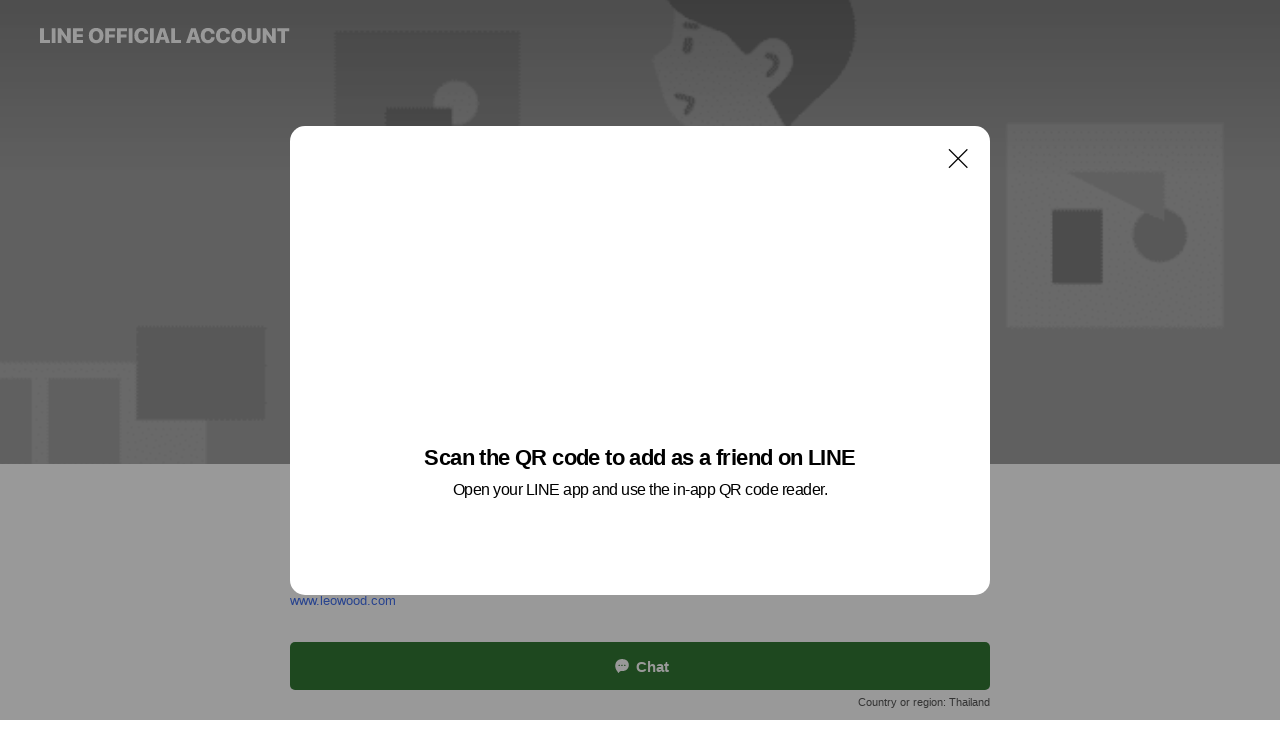

--- FILE ---
content_type: text/html; charset=utf-8
request_url: https://page.line.me/oin3032f?oat__id=2834743&openQrModal=true
body_size: 30072
content:
<!DOCTYPE html><html lang="en"><script id="oa-script-list" type="application/json">https://page.line-scdn.net/_next/static/chunks/pages/_app-04a59534f1b6ba96.js,https://page.line-scdn.net/_next/static/chunks/pages/%5BsearchId%5D-64515e177c06d1a4.js</script><head><meta charSet="UTF-8"/><meta name="viewport" content="width=device-width,initial-scale=1,minimum-scale=1,maximum-scale=1,user-scalable=no,viewport-fit=cover"/><link rel="apple-touch-icon" sizes="180x180" href="https://page.line-scdn.net/favicons/apple-touch-icon.png"/><link rel="icon" type="image/png" sizes="32x32" href="https://page.line-scdn.net/favicons/favicon-32x32.png"/><link rel="icon" type="image/png" sizes="16x16" href="https://page.line-scdn.net/favicons/favicon-16x16.png&quot;"/><link rel="mask-icon" href="https://page.line-scdn.net/favicons/safari-pinned-tab.svg" color="#4ecd00"/><link rel="shortcut icon" href="https://page.line-scdn.net/favicons/favicon.ico"/><meta name="theme-color" content="#ffffff"/><meta property="og:image" content="https://page-share.line.me//%40oin3032f/global/og_image.png?ts=1768396379569"/><meta name="twitter:card" content="summary_large_image"/><link rel="stylesheet" href="https://unpkg.com/swiper@6.8.1/swiper-bundle.min.css"/><title>Leowood | LINE Official Account</title><meta property="og:title" content="Leowood | LINE Official Account"/><meta name="twitter:title" content="Leowood | LINE Official Account"/><link rel="canonical" href="https://page.line.me/oin3032f"/><meta property="line:service_name" content="Official Account"/><meta property="line:sub_title_2" content="10260 Bangkok Metropolis บริษัท ลีโอวูด จำกัด 400  ถนนสรรพาวุธ แขวงบานาเหนือ เขตบางนา "/><meta name="description" content="Leowood&#x27;s LINE official account profile page. Add them as a friend for the latest news."/><link rel="preload" as="image" href="https://oa-profile-media.line-scdn.net/0htk_5h9oqK0RiTD8v9ZxUEzQTJTVRLnJABSssdy47diQmBy9sJ01nXSI7KA8QAGRCAVplWRgsfSYHF2xzO15kXRsFLCcpKmxtKHxlSQw8KSQqfCs/w720" media="(max-width: 360px)"/><link rel="preload" as="image" href="https://oa-profile-media.line-scdn.net/0htk_5h9oqK0RiTD8v9ZxUEzQTJTVRLnJABSssdy47diQmBy9sJ01nXSI7KA8QAGRCAVplWRgsfSYHF2xzO15kXRsFLCcpKmxtKHxlSQw8KSQqfCs/w960" media="(min-width: 360.1px)"/><meta name="next-head-count" content="20"/><link rel="preload" href="https://page.line-scdn.net/_next/static/css/6c56c7c442f9e637.css" as="style"/><link rel="stylesheet" href="https://page.line-scdn.net/_next/static/css/6c56c7c442f9e637.css" data-n-g=""/><link rel="preload" href="https://page.line-scdn.net/_next/static/css/32cf1b1e6f7e57c2.css" as="style"/><link rel="stylesheet" href="https://page.line-scdn.net/_next/static/css/32cf1b1e6f7e57c2.css" data-n-p=""/><noscript data-n-css=""></noscript><script defer="" nomodule="" src="https://page.line-scdn.net/_next/static/chunks/polyfills-c67a75d1b6f99dc8.js"></script><script src="https://page.line-scdn.net/_next/static/chunks/webpack-130e19885477412b.js" defer=""></script><script src="https://page.line-scdn.net/_next/static/chunks/framework-5d5971fdfab04833.js" defer=""></script><script src="https://page.line-scdn.net/_next/static/chunks/main-05d9c954f502a1b0.js" defer=""></script><script src="https://page.line-scdn.net/_next/static/chunks/e893f787-81841bf25f7a5b4d.js" defer=""></script><script src="https://page.line-scdn.net/_next/static/chunks/fd0ff8c8-d43e8626c80b2f59.js" defer=""></script><script src="https://page.line-scdn.net/_next/static/chunks/518-b33b01654ebc3704.js" defer=""></script><script src="https://page.line-scdn.net/_next/static/chunks/421-6db75eee1ddcc32a.js" defer=""></script><script src="https://page.line-scdn.net/_next/static/chunks/70-2befe84e3601a64e.js" defer=""></script><script src="https://page.line-scdn.net/_next/static/chunks/806-b648e1cb86c8d62b.js" defer=""></script><script src="https://page.line-scdn.net/_next/static/chunks/137-90ab3d3bd63e8e4a.js" defer=""></script><script src="https://page.line-scdn.net/_next/static/chunks/124-b469aeaada29d832.js" defer=""></script><script src="https://page.line-scdn.net/_next/static/chunks/423-d26e88c20d1ad3af.js" defer=""></script><script src="https://page.line-scdn.net/_next/static/chunks/913-0e0576b9d3accdb4.js" defer=""></script><script src="https://page.line-scdn.net/_next/static/chunks/741-3bb2a46e2bff1fe4.js" defer=""></script><script src="https://page.line-scdn.net/_next/static/wbE9r1btNEObkNSy-fn7d/_buildManifest.js" defer=""></script><script src="https://page.line-scdn.net/_next/static/wbE9r1btNEObkNSy-fn7d/_ssgManifest.js" defer=""></script></head><body class=""><div id="__next"><div class="wrap main" style="--profile-button-color:#327833" data-background="true" data-theme="true" data-js-top="true"><header id="header" class="header header_web"><div class="header_wrap"><span class="header_logo"><svg xmlns="http://www.w3.org/2000/svg" fill="none" viewBox="0 0 250 17" class="header_logo_image" role="img" aria-label="LINE OFFICIAL ACCOUNT" title="LINE OFFICIAL ACCOUNT"><path fill="#000" d="M.118 16V1.204H3.88v11.771h6.121V16zm11.607 0V1.204h3.763V16zm6.009 0V1.204h3.189l5.916 8.541h.072V1.204h3.753V16h-3.158l-5.947-8.634h-.072V16zm15.176 0V1.204h10.14v3.025h-6.377V7.15h5.998v2.83h-5.998v2.994h6.378V16zm23.235.267c-4.491 0-7.3-2.943-7.3-7.66v-.02c0-4.707 2.83-7.65 7.3-7.65 4.502 0 7.311 2.943 7.311 7.65v.02c0 4.717-2.8 7.66-7.311 7.66m0-3.118c2.153 0 3.486-1.763 3.486-4.542v-.02c0-2.8-1.363-4.533-3.486-4.533-2.102 0-3.466 1.723-3.466 4.532v.02c0 2.81 1.354 4.543 3.466 4.543M65.291 16V1.204h10.07v3.025h-6.306v3.373h5.732v2.881h-5.732V16zm11.731 0V1.204h10.07v3.025h-6.307v3.373h5.732v2.881h-5.732V16zm11.73 0V1.204h3.764V16zm12.797.267c-4.44 0-7.198-2.84-7.198-7.67v-.01c0-4.83 2.779-7.65 7.198-7.65 3.866 0 6.542 2.481 6.676 5.793v.103h-3.62l-.021-.154c-.235-1.538-1.312-2.625-3.035-2.625-2.06 0-3.363 1.692-3.363 4.522v.01c0 2.861 1.313 4.563 3.374 4.563 1.63 0 2.789-1.015 3.045-2.666l.02-.112h3.62l-.01.112c-.133 3.312-2.84 5.784-6.686 5.784m8.47-.267V1.204h3.763V16zm5.189 0 4.983-14.796h4.604L129.778 16h-3.947l-.923-3.25h-4.83l-.923 3.25zm7.249-11.577-1.6 5.62h3.271l-1.599-5.62zM131.204 16V1.204h3.763v11.771h6.121V16zm14.868 0 4.983-14.796h4.604L160.643 16h-3.948l-.923-3.25h-4.83L150.02 16zm7.249-11.577-1.599 5.62h3.271l-1.6-5.62zm14.653 11.844c-4.44 0-7.198-2.84-7.198-7.67v-.01c0-4.83 2.779-7.65 7.198-7.65 3.866 0 6.542 2.481 6.675 5.793v.103h-3.619l-.021-.154c-.236-1.538-1.312-2.625-3.035-2.625-2.061 0-3.363 1.692-3.363 4.522v.01c0 2.861 1.312 4.563 3.373 4.563 1.631 0 2.789-1.015 3.046-2.666l.02-.112h3.62l-.01.112c-.134 3.312-2.841 5.784-6.686 5.784m15.258 0c-4.44 0-7.198-2.84-7.198-7.67v-.01c0-4.83 2.778-7.65 7.198-7.65 3.866 0 6.542 2.481 6.675 5.793v.103h-3.619l-.021-.154c-.236-1.538-1.312-2.625-3.035-2.625-2.061 0-3.363 1.692-3.363 4.522v.01c0 2.861 1.312 4.563 3.373 4.563 1.631 0 2.789-1.015 3.046-2.666l.02-.112h3.62l-.011.112c-.133 3.312-2.84 5.784-6.685 5.784m15.36 0c-4.491 0-7.3-2.943-7.3-7.66v-.02c0-4.707 2.83-7.65 7.3-7.65 4.502 0 7.311 2.943 7.311 7.65v.02c0 4.717-2.799 7.66-7.311 7.66m0-3.118c2.154 0 3.487-1.763 3.487-4.542v-.02c0-2.8-1.364-4.533-3.487-4.533-2.102 0-3.466 1.723-3.466 4.532v.02c0 2.81 1.354 4.543 3.466 4.543m15.514 3.118c-3.855 0-6.367-2.184-6.367-5.517V1.204h3.763v9.187c0 1.723.923 2.758 2.615 2.758 1.681 0 2.604-1.035 2.604-2.758V1.204h3.763v9.546c0 3.322-2.491 5.517-6.378 5.517M222.73 16V1.204h3.189l5.916 8.541h.072V1.204h3.753V16h-3.158l-5.947-8.634h-.072V16zm18.611 0V4.229h-4.081V1.204h11.915v3.025h-4.081V16z"></path></svg></span></div></header><div class="container"><div data-intersection-target="profileFace" class="_root_f63qr_2 _modeLiffApp_f63qr_155"><div class="_coverImage_f63qr_2"><div data-intersection-target="coverImage" class="_root_1e0fr_1 _black_1e0fr_61"><picture class="_coverPicture_1e0fr_10"><source media="(min-width: 1048px)" srcSet="[data-uri]"/><source media="(min-width: 712px)" srcSet="[data-uri]"/><img class="_coverImage_1e0fr_7" src="[data-uri]" alt="" width="380" height="189"/></picture><img class="_coverImageSpacer_1e0fr_7" src="[data-uri]" alt=""/><div class="_root_qs6hr_1" aria-label="loading"><svg viewBox="0 0 50 50" xmlns="http://www.w3.org/2000/svg" class="_spinner_qs6hr_10" width="50" style="margin-left:-25px;margin-top:-25px"><path d="m9.906 37.346a1.5 1.5 0 0 1 2.321-1.9 16.461 16.461 0 0 0 12.774 6.054c9.112 0 16.5-7.387 16.5-16.5s-7.388-16.5-16.501-16.5a1.5 1.5 0 0 1 0-3c10.77 0 19.5 8.73 19.5 19.5s-8.73 19.5-19.5 19.5a19.46 19.46 0 0 1 -15.095-7.154z" fill="#fff"></path></svg></div></div></div><div class="_account_f63qr_11"><div class="_accountHead_f63qr_16"><div class="_accountHeadIcon_f63qr_22"><a class="_accountHeadIconLink_f63qr_31" href="/oin3032f/profile/img"><div class="_root_19dwp_1"><img class="_thumbnailImage_19dwp_8" src="https://profile.line-scdn.net/0h2_gay7TYbXBaGHPrI48SJ2ZdYx0tNms4In0nRn4eY0B2eisjby0hQ3pNMkMlLngkbnYmRi1LMUR-/preview" alt="Show profile photo" width="70" height="70"/></div></a></div><div class="_accountHeadContents_f63qr_34"><h1 class="_accountHeadTitle_f63qr_37"><span class="_accountHeadTitleText_f63qr_51">Leowood</span><button type="button" class="_accountHeadBadge_f63qr_54" aria-label="Show account info"><span class="_root_4p75h_1 _typeCertified_4p75h_20"><span class="_icon_4p75h_17"><span role="img" aria-label="Verification status" class="la labs _iconImage_4p75h_17" style="width:11px;aspect-ratio:1;display:inline-grid;place-items:stretch"><svg xmlns="http://www.w3.org/2000/svg" data-laicon-version="10.2" viewBox="0 0 20 20" fill="currentColor"><g transform="translate(-2 -2)"><path d="M12 2.5c-3.7 0-6.7.7-7.8 1-.3.2-.5.5-.5.8v8.9c0 3.2 4.2 6.3 8 8.2.1 0 .2.1.3.1s.2 0 .3-.1c3.9-1.9 8-5 8-8.2V4.3c0-.3-.2-.6-.5-.7-1.1-.3-4.1-1.1-7.8-1.1zm0 4.2 1.2 2.7 2.7.3-1.9 2 .4 2.8-2.4-1.2-2.4 1.3.4-2.8-1.9-2 2.7-.3L12 6.7z"/></g></svg></span></span><span class="_label_4p75h_42">Verified</span></span></button></h1><div class="_accountHeadSubTexts_f63qr_58"><p class="_accountHeadSubText_f63qr_58">Friends<!-- --> <!-- -->79,341</p></div></div></div><div class="_accountInfo_f63qr_73"><p class="_accountInfoText_f63qr_85">Bangkok Metropolis บริษัท ลีโอวูด จำกัด 400  ถนนสรรพาวุธ แขวงบานาเหนือ เขตบางนา </p><p><a class="_accountInfoWebsiteLink_f63qr_137" href="http://www.leowood.com"><span class="_accountInfoWebsiteUrl_f63qr_141">www.leowood.com</span></a></p></div><div class="_actionButtons_f63qr_152"><div><div class="_root_1nhde_1"><button type="button" class="_button_1nhde_9"><span class="_icon_1nhde_31"><span role="img" class="la lar" style="width:14px;aspect-ratio:1;display:inline-grid;place-items:stretch"><svg xmlns="http://www.w3.org/2000/svg" data-laicon-version="15.0" viewBox="0 0 20 20" fill="currentColor"><g transform="translate(-2 -2)"><path d="M11.8722 10.2255a.9.9 0 1 0 0 1.8.9.9 0 0 0 0-1.8Zm-3.5386 0a.9.9 0 1 0 0 1.8.9.9 0 0 0 0-1.8Zm7.0767 0a.9.9 0 1 0 0 1.8.9.9 0 0 0 0-1.8Z"/><path d="M6.5966 6.374c-1.256 1.2676-1.988 3.1338-1.988 5.5207 0 2.8387 1.6621 5.3506 2.8876 6.8107.6247-.8619 1.6496-1.7438 3.2265-1.7444h.0015l2.2892-.0098h.0028c3.4682 0 6.2909-2.8223 6.2909-6.2904 0-1.9386-.7072-3.4895-1.9291-4.5632C16.1475 5.0163 14.3376 4.37 12.0582 4.37c-2.3602 0-4.2063.7369-5.4616 2.004Zm-.9235-.915C7.2185 3.8991 9.4223 3.07 12.0582 3.07c2.5189 0 4.6585.7159 6.1779 2.051 1.5279 1.3427 2.371 3.2622 2.371 5.5398 0 4.1857-3.4041 7.5896-7.5894 7.5904h-.0015l-2.2892.0098h-.0028c-1.33 0-2.114.9634-2.5516 1.8265l-.4192.8269-.6345-.676c-1.2252-1.3055-3.8103-4.4963-3.8103-8.3437 0-2.6555.8198-4.8767 2.3645-6.4358Z"/></g></svg></span></span><span class="_label_1nhde_14">Chat</span></button></div><div class="_root_1nhde_1"><a role="button" href="https://line.me/R/home/public/main?id=oin3032f&amp;utm_source=businessprofile&amp;utm_medium=action_btn" class="_button_1nhde_9"><span class="_icon_1nhde_31"><span role="img" class="la lar" style="width:14px;aspect-ratio:1;display:inline-grid;place-items:stretch"><svg xmlns="http://www.w3.org/2000/svg" data-laicon-version="15.0" viewBox="0 0 20 20" fill="currentColor"><g transform="translate(-2 -2)"><path d="M6.0001 4.5104a.35.35 0 0 0-.35.35v14.2792a.35.35 0 0 0 .35.35h12a.35.35 0 0 0 .35-.35V4.8604a.35.35 0 0 0-.35-.35h-12Zm-1.65.35c0-.9112.7387-1.65 1.65-1.65h12c.9113 0 1.65.7388 1.65 1.65v14.2792c0 .9113-.7387 1.65-1.65 1.65h-12c-.9113 0-1.65-.7387-1.65-1.65V4.8604Z"/><path d="M15.0534 12.65H8.9468v-1.3h6.1066v1.3Zm0-3.3413H8.9468v-1.3h6.1066v1.3Zm0 6.6827H8.9468v-1.3h6.1066v1.3Z"/></g></svg></span></span><span class="_label_1nhde_14">Posts</span></a></div><div class="_root_1nhde_1"><button type="button" class="_button_1nhde_9"><span class="_icon_1nhde_31"><span role="img" class="la lar" style="width:14px;aspect-ratio:1;display:inline-grid;place-items:stretch"><svg xmlns="http://www.w3.org/2000/svg" data-laicon-version="15.0" viewBox="0 0 20 20" fill="currentColor"><g transform="translate(-2 -2)"><path d="m7.2948 4.362 2.555 2.888a.137.137 0 0 1-.005.188l-1.771 1.771a.723.723 0 0 0-.183.316.8889.8889 0 0 0-.031.215 1.42 1.42 0 0 0 .038.351c.052.23.16.51.333.836.348.654.995 1.551 2.143 2.699 1.148 1.148 2.045 1.795 2.7 2.144.325.173.605.28.835.332.113.025.233.042.351.038a.8881.8881 0 0 0 .215-.031.7244.7244 0 0 0 .316-.183l1.771-1.772a.1367.1367 0 0 1 .188-.005l2.889 2.556a.9241.9241 0 0 1 .04 1.346l-1.5 1.5c-.11.11-.4.28-.93.358-.516.076-1.21.058-2.06-.153-1.7-.422-4.002-1.608-6.67-4.276-2.667-2.667-3.853-4.97-4.275-6.668-.21-.851-.23-1.545-.153-2.06.079-.53.248-.821.358-.93l1.5-1.501a.9239.9239 0 0 1 1.346.04v.001Zm.973-.862a2.224 2.224 0 0 0-3.238-.099l-1.5 1.5c-.376.377-.623.97-.725 1.66-.104.707-.068 1.573.178 2.564.492 1.982 1.827 4.484 4.618 7.274 2.79 2.791 5.292 4.126 7.275 4.618.99.246 1.856.282 2.563.178.69-.102 1.283-.349 1.66-.725l1.5-1.5a2.2247 2.2247 0 0 0 .4408-2.5167 2.2252 2.2252 0 0 0-.5398-.7213l-2.889-2.557a1.4369 1.4369 0 0 0-1.968.06l-1.565 1.565a2.7941 2.7941 0 0 1-.393-.177c-.509-.27-1.305-.828-2.392-1.915-1.087-1.088-1.644-1.883-1.915-2.392a2.6894 2.6894 0 0 1-.177-.393l1.564-1.565c.537-.537.563-1.4.06-1.968L8.2678 3.5Z"/></g></svg></span></span><span class="_label_1nhde_14">Call</span></button></div></div></div></div></div><div class="content"><div class="ldsg-tab plugin_tab" data-flexible="flexible" style="--tab-indicator-position:0px;--tab-indicator-width:0px" id="tablist"><div class="tab-content"><div class="tab-content-inner"><div class="tab-list" role="tablist"><a aria-selected="true" role="tab" class="tab-list-item" tabindex="0"><span class="text">Leowood </span></a><a aria-selected="false" role="tab" class="tab-list-item"><span class="text">เเนะนำสินค้า</span></a><a aria-selected="false" role="tab" class="tab-list-item"><span class="text">Social media</span></a><a aria-selected="false" role="tab" class="tab-list-item"><span class="text">Mixed media feed</span></a><a aria-selected="false" role="tab" class="tab-list-item"><span class="text">Basic info</span></a></div><div class="tab-indicator"></div></div></div></div><section class="section section_text" id="plugin-signboard-77908916934175" data-js-plugin="signboard"><h2 class="title_section" data-testid="plugin-header"><span class="title">Leowood </span></h2><div class="text_plugin"><div class="text_plugin_image"><picture class="picture"><img class="image" alt=""/></picture></div><div class="text_plugin_desc"><div class="text_area"><p class="text">มาที่ #ลีโอวูด ทั้งที มีอะไรน่าช้อปบ้างนะ?<br/>🚛 สินค้าราคาดี คุณภาพดี จัดส่งฟรีทั่วประเทศ!<br/><br/>🔸 ประตูและอุปกรณ์เสริม เริ่มเพียง 1,590.-<br/>🔹 พื้นไม้ลามิเนตไทยลีโอวูด เริ่มต้น 299.-/ตร.ม. <br/>🔸 พื้นไม้ SPC 4 มม. ทนชื้น กันปลวก เริ่มต้น 480.-/ตร.ม. <br/>🔸 พื้นกระเบื้องยางแบบทากาว 2 มม. เริ่มต้น 229.-/ตร.ม.<br/>🔸 พื้นกระเบื้องยางแบบมีกาวในตัว 2 มม. เริ่มต้น 259.-/ตร.ม.<br/>🔹 พื้นไม้เอ็นจิเนียร์กันปลวก เริ่มต้น 1,390.-/ตร.ม. <br/>🔸 อุปกรณ์เสริม บัว,ตัวจบ,โฟมรองพื้น<br/><br/>บริการงานพื้นโดยช่างมืออาชีพจากลีโอวูด <br/>🧰 ช่างจากบริษัทโดยตรง ไม่มีทิ้งงาน 🤗<br/>✨ บริการติดตั้งไม้พื้น | เริ่มต้น 200 บาท/ตร.ม.*<br/>✨ บริการติดตั้งประตู | เริ่มต้น 1,500 บาท*<br/>🧰 พร้อมรับประกันการติดตั้ง 1 ปีเต็ม<br/><br/>----------------------------------------<br/>📍 ศูนย์รวมพื้นไม้และประตูที่สมบูรณ์แบบที่สุด<br/>Tel. 091-1747777 , 098-4160757 , 091-4727777<br/>⏰ เปิดให้บริการทุกวัน เวลา 08:30-17:30 น.<br/>🏢 ที่โชว์รูม ลีโอวูด ถ.สรรพาวุธ บางนา <br/>(ดูแผนที่ได้ที่ <a target="_blank" rel="noopener noreferrer ugc nofollow" href="https://bit.ly/3etqOGL)" class="link">https://bit.ly/3etqOGL)</a></p></div></div></div></section><section class="section section_collection" id="plugin-showcase-823667777932479" data-js-plugin="showcase"><a data-testid="link-with-next" class="link" href="/oin3032f/showcase/823667777932479"><h2 class="title_section" data-testid="plugin-header"><span class="title">เเนะนำสินค้า</span><span class="text_more">See more</span></h2></a><div class="collection_plugin"><div class="collection_plugin_item"><div class="collection_image"><picture class="picture"><img class="image" alt=""/></picture><span class="icon_outlink" data-testid="external-link-icon"><svg xmlns="http://www.w3.org/2000/svg" data-laicon-version="15" viewBox="0 0 20 20"><g fill="#fff"><path d="M9.465 9.707l7.83-7.83.92.92-7.831 7.829-.92-.92z"></path><path d="M17.458 2.622H12.92v-1.3h5.838v5.826h-1.3V2.622zM2.65 4.23a.185.185 0 01.01-.02.474.474 0 01.095-.117.557.557 0 01.142-.097.218.218 0 01.078-.023h7.955v-1.3H2.976c-.442 0-.836.22-1.102.464-.258.238-.523.621-.523 1.077v12.794c0 1.089.9 1.703 1.703 1.703h12.55c.962 0 1.749-.683 1.749-1.585V9.167h-1.3v7.96c0 .064-.08.284-.448.284H3.053a.435.435 0 01-.283-.11.371.371 0 01-.12-.293V4.23z"></path></g></svg></span></div><div class="collection_info"><strong class="collection_price">฿865</strong><strong class="collection_title">สินค้าใหม่มาเเรง</strong><p class="collection_desc"> กระเบื้องยาง LVT แบบมีกาวในตัว รุ่น Splash +</p><div class="collection_label"><div class="common_label"><strong class="label"><i class="icon"><svg width="12" height="12" viewBox="0 0 12 12" fill="none" xmlns="http://www.w3.org/2000/svg"><path fill-rule="evenodd" clip-rule="evenodd" d="M2.55 2.586v7.043h7.043V2.586H2.55zm-.288-.8a.509.509 0 00-.512.505v7.632c0 .28.23.506.512.506h7.619a.509.509 0 00.512-.506V2.291a.509.509 0 00-.512-.505H2.262z" fill="#777"></path><path fill-rule="evenodd" clip-rule="evenodd" d="M6.7 8.8h2V8h-2v.8z" fill="#777"></path><path d="M5 2.5h2.1V4H5V2.5z" fill="#777"></path></svg></i><span class="text">Delivery (store)</span></strong></div></div></div><a target="_blank" rel="noopener noreferrer ugc nofollow" href="https://shop.line.me/@leowood/collection/53827" class="collection_link" data-testid="external-link"></a></div><div class="collection_plugin_item"><div class="collection_image"><picture class="picture"><img class="image" alt=""/></picture><span class="icon_outlink" data-testid="external-link-icon"><svg xmlns="http://www.w3.org/2000/svg" data-laicon-version="15" viewBox="0 0 20 20"><g fill="#fff"><path d="M9.465 9.707l7.83-7.83.92.92-7.831 7.829-.92-.92z"></path><path d="M17.458 2.622H12.92v-1.3h5.838v5.826h-1.3V2.622zM2.65 4.23a.185.185 0 01.01-.02.474.474 0 01.095-.117.557.557 0 01.142-.097.218.218 0 01.078-.023h7.955v-1.3H2.976c-.442 0-.836.22-1.102.464-.258.238-.523.621-.523 1.077v12.794c0 1.089.9 1.703 1.703 1.703h12.55c.962 0 1.749-.683 1.749-1.585V9.167h-1.3v7.96c0 .064-.08.284-.448.284H3.053a.435.435 0 01-.283-.11.371.371 0 01-.12-.293V4.23z"></path></g></svg></span></div><div class="collection_info"><strong class="collection_price">฿990</strong><strong class="collection_title">Laminate Premium</strong><p class="collection_desc">Laminate Premium</p><div class="collection_label"><div class="common_label"><strong class="label"><i class="icon"><svg width="12" height="12" viewBox="0 0 12 12" fill="none" xmlns="http://www.w3.org/2000/svg"><path fill-rule="evenodd" clip-rule="evenodd" d="M2.55 2.586v7.043h7.043V2.586H2.55zm-.288-.8a.509.509 0 00-.512.505v7.632c0 .28.23.506.512.506h7.619a.509.509 0 00.512-.506V2.291a.509.509 0 00-.512-.505H2.262z" fill="#777"></path><path fill-rule="evenodd" clip-rule="evenodd" d="M6.7 8.8h2V8h-2v.8z" fill="#777"></path><path d="M5 2.5h2.1V4H5V2.5z" fill="#777"></path></svg></i><span class="text">Delivery (store)</span></strong></div></div></div><a target="_blank" rel="noopener noreferrer ugc nofollow" href="https://shop.line.me/@leowood/collection/53795" class="collection_link" data-testid="external-link"></a></div><div class="collection_plugin_item"><div class="collection_image"><picture class="picture"><img class="image" alt=""/></picture><span class="icon_outlink" data-testid="external-link-icon"><svg xmlns="http://www.w3.org/2000/svg" data-laicon-version="15" viewBox="0 0 20 20"><g fill="#fff"><path d="M9.465 9.707l7.83-7.83.92.92-7.831 7.829-.92-.92z"></path><path d="M17.458 2.622H12.92v-1.3h5.838v5.826h-1.3V2.622zM2.65 4.23a.185.185 0 01.01-.02.474.474 0 01.095-.117.557.557 0 01.142-.097.218.218 0 01.078-.023h7.955v-1.3H2.976c-.442 0-.836.22-1.102.464-.258.238-.523.621-.523 1.077v12.794c0 1.089.9 1.703 1.703 1.703h12.55c.962 0 1.749-.683 1.749-1.585V9.167h-1.3v7.96c0 .064-.08.284-.448.284H3.053a.435.435 0 01-.283-.11.371.371 0 01-.12-.293V4.23z"></path></g></svg></span></div><div class="collection_info"><strong class="collection_price">฿2,390</strong><strong class="collection_title">ประตู iDoor S4</strong><p class="collection_desc">iDoor S4</p><div class="collection_label"><div class="common_label"><strong class="label"><i class="icon"><svg width="12" height="12" viewBox="0 0 12 12" fill="none" xmlns="http://www.w3.org/2000/svg"><path fill-rule="evenodd" clip-rule="evenodd" d="M2.55 2.586v7.043h7.043V2.586H2.55zm-.288-.8a.509.509 0 00-.512.505v7.632c0 .28.23.506.512.506h7.619a.509.509 0 00.512-.506V2.291a.509.509 0 00-.512-.505H2.262z" fill="#777"></path><path fill-rule="evenodd" clip-rule="evenodd" d="M6.7 8.8h2V8h-2v.8z" fill="#777"></path><path d="M5 2.5h2.1V4H5V2.5z" fill="#777"></path></svg></i><span class="text">Delivery (store)</span></strong></div></div></div><a target="_blank" rel="noopener noreferrer ugc nofollow" href="https://shop.line.me/@leowood/collection/52651" class="collection_link" data-testid="external-link"></a></div><div class="collection_plugin_item"><div class="collection_image"><picture class="picture"><img class="image" alt=""/></picture><span class="icon_outlink" data-testid="external-link-icon"><svg xmlns="http://www.w3.org/2000/svg" data-laicon-version="15" viewBox="0 0 20 20"><g fill="#fff"><path d="M9.465 9.707l7.83-7.83.92.92-7.831 7.829-.92-.92z"></path><path d="M17.458 2.622H12.92v-1.3h5.838v5.826h-1.3V2.622zM2.65 4.23a.185.185 0 01.01-.02.474.474 0 01.095-.117.557.557 0 01.142-.097.218.218 0 01.078-.023h7.955v-1.3H2.976c-.442 0-.836.22-1.102.464-.258.238-.523.621-.523 1.077v12.794c0 1.089.9 1.703 1.703 1.703h12.55c.962 0 1.749-.683 1.749-1.585V9.167h-1.3v7.96c0 .064-.08.284-.448.284H3.053a.435.435 0 01-.283-.11.371.371 0 01-.12-.293V4.23z"></path></g></svg></span></div><div class="collection_info"><strong class="collection_price">฿1,590</strong><strong class="collection_title">ประตู iDoor S5</strong><p class="collection_desc">iDoor S5</p><div class="collection_label"><div class="common_label"><strong class="label"><i class="icon"><svg width="12" height="12" viewBox="0 0 12 12" fill="none" xmlns="http://www.w3.org/2000/svg"><path fill-rule="evenodd" clip-rule="evenodd" d="M2.55 2.586v7.043h7.043V2.586H2.55zm-.288-.8a.509.509 0 00-.512.505v7.632c0 .28.23.506.512.506h7.619a.509.509 0 00.512-.506V2.291a.509.509 0 00-.512-.505H2.262z" fill="#777"></path><path fill-rule="evenodd" clip-rule="evenodd" d="M6.7 8.8h2V8h-2v.8z" fill="#777"></path><path d="M5 2.5h2.1V4H5V2.5z" fill="#777"></path></svg></i><span class="text">Delivery (store)</span></strong></div></div></div><a target="_blank" rel="noopener noreferrer ugc nofollow" href="https://shop.line.me/@leowood/collection/52649" class="collection_link" data-testid="external-link"></a></div><div class="collection_plugin_item"><div class="collection_image"><picture class="picture"><img class="image" alt=""/></picture><span class="icon_outlink" data-testid="external-link-icon"><svg xmlns="http://www.w3.org/2000/svg" data-laicon-version="15" viewBox="0 0 20 20"><g fill="#fff"><path d="M9.465 9.707l7.83-7.83.92.92-7.831 7.829-.92-.92z"></path><path d="M17.458 2.622H12.92v-1.3h5.838v5.826h-1.3V2.622zM2.65 4.23a.185.185 0 01.01-.02.474.474 0 01.095-.117.557.557 0 01.142-.097.218.218 0 01.078-.023h7.955v-1.3H2.976c-.442 0-.836.22-1.102.464-.258.238-.523.621-.523 1.077v12.794c0 1.089.9 1.703 1.703 1.703h12.55c.962 0 1.749-.683 1.749-1.585V9.167h-1.3v7.96c0 .064-.08.284-.448.284H3.053a.435.435 0 01-.283-.11.371.371 0 01-.12-.293V4.23z"></path></g></svg></span></div><div class="collection_info"><strong class="collection_price">฿1,990</strong><strong class="collection_title">ประตู iDoor S6</strong><p class="collection_desc">iDoor S6</p><div class="collection_label"><div class="common_label"><strong class="label"><i class="icon"><svg width="12" height="12" viewBox="0 0 12 12" fill="none" xmlns="http://www.w3.org/2000/svg"><path fill-rule="evenodd" clip-rule="evenodd" d="M2.55 2.586v7.043h7.043V2.586H2.55zm-.288-.8a.509.509 0 00-.512.505v7.632c0 .28.23.506.512.506h7.619a.509.509 0 00.512-.506V2.291a.509.509 0 00-.512-.505H2.262z" fill="#777"></path><path fill-rule="evenodd" clip-rule="evenodd" d="M6.7 8.8h2V8h-2v.8z" fill="#777"></path><path d="M5 2.5h2.1V4H5V2.5z" fill="#777"></path></svg></i><span class="text">Delivery (store)</span></strong></div></div></div><a target="_blank" rel="noopener noreferrer ugc nofollow" href="https://shop.line.me/@leowood/collection/52648" class="collection_link" data-testid="external-link"></a></div><div class="collection_plugin_item"><div class="collection_image"><picture class="picture"><img class="image" alt=""/></picture><span class="icon_outlink" data-testid="external-link-icon"><svg xmlns="http://www.w3.org/2000/svg" data-laicon-version="15" viewBox="0 0 20 20"><g fill="#fff"><path d="M9.465 9.707l7.83-7.83.92.92-7.831 7.829-.92-.92z"></path><path d="M17.458 2.622H12.92v-1.3h5.838v5.826h-1.3V2.622zM2.65 4.23a.185.185 0 01.01-.02.474.474 0 01.095-.117.557.557 0 01.142-.097.218.218 0 01.078-.023h7.955v-1.3H2.976c-.442 0-.836.22-1.102.464-.258.238-.523.621-.523 1.077v12.794c0 1.089.9 1.703 1.703 1.703h12.55c.962 0 1.749-.683 1.749-1.585V9.167h-1.3v7.96c0 .064-.08.284-.448.284H3.053a.435.435 0 01-.283-.11.371.371 0 01-.12-.293V4.23z"></path></g></svg></span></div><div class="collection_info"><strong class="collection_price">฿990</strong><strong class="collection_title">พื้น SPC</strong><p class="collection_desc">พื้น SPC</p><div class="collection_label"><div class="common_label"><strong class="label"><i class="icon"><svg width="12" height="12" viewBox="0 0 12 12" fill="none" xmlns="http://www.w3.org/2000/svg"><path fill-rule="evenodd" clip-rule="evenodd" d="M2.55 2.586v7.043h7.043V2.586H2.55zm-.288-.8a.509.509 0 00-.512.505v7.632c0 .28.23.506.512.506h7.619a.509.509 0 00.512-.506V2.291a.509.509 0 00-.512-.505H2.262z" fill="#777"></path><path fill-rule="evenodd" clip-rule="evenodd" d="M6.7 8.8h2V8h-2v.8z" fill="#777"></path><path d="M5 2.5h2.1V4H5V2.5z" fill="#777"></path></svg></i><span class="text">Delivery (store)</span></strong></div></div></div><a target="_blank" rel="noopener noreferrer ugc nofollow" href="https://shop.line.me/@leowood/collection/52653" class="collection_link" data-testid="external-link"></a></div></div></section><section class="section section_sns" id="plugin-social-media-823701835812128" data-js-plugin="socialMedia"><h2 class="title_section" data-testid="plugin-header"><span class="title">Social media</span></h2><div class="sns_plugin"><p class="text">Follow us on social media</p><div class="sns_area"><a target="_blank" rel="noopener noreferrer ugc nofollow" href="https://www.facebook.com/Leowoodthai" class="link link_facebook" data-testid="facebook"><span class="icon"><svg xmlns="http://www.w3.org/2000/svg" data-laicon-version="5.9" viewBox="0 0 24 24"><path d="M21 12c0-4.95-4.05-9-9-9s-9 4.05-9 9c0 4.5 3.263 8.212 7.537 8.887v-6.3h-2.25V12h2.25V9.975c0-2.25 1.35-3.487 3.375-3.487 1.013 0 2.025.224 2.025.224v2.25h-1.124c-1.126 0-1.463.675-1.463 1.35V12h2.475l-.45 2.588h-2.137V21A9.08 9.08 0 0021 12z" fill="#fff"></path></svg></span></a><a target="_blank" rel="noopener noreferrer ugc nofollow" href="https://instagram.com/leowood_official?utm_medium=copy_link" class="link link_instagram" data-testid="instagram"><span class="icon"><svg xmlns="http://www.w3.org/2000/svg" data-laicon-version="5.9" viewBox="0 0 24 24"><g fill="#fff"><path d="M12 4.622c2.403 0 2.688.009 3.637.052.877.04 1.354.187 1.67.31.421.163.72.358 1.036.673.315.315.51.615.673 1.035.123.317.27.794.31 1.671.043.95.052 1.234.052 3.637s-.009 2.688-.052 3.637c-.04.877-.187 1.354-.31 1.67a2.79 2.79 0 01-.673 1.036c-.315.315-.615.51-1.035.673-.317.123-.794.27-1.671.31-.95.043-1.234.052-3.637.052s-2.688-.009-3.637-.052c-.877-.04-1.354-.187-1.67-.31a2.788 2.788 0 01-1.036-.673 2.79 2.79 0 01-.673-1.035c-.123-.317-.27-.794-.31-1.671-.043-.95-.052-1.234-.052-3.637s.009-2.688.052-3.637c.04-.877.187-1.354.31-1.67a2.79 2.79 0 01.673-1.036c.315-.315.615-.51 1.035-.673.317-.123.794-.27 1.671-.31.95-.043 1.234-.052 3.637-.052zM12 3c-2.444 0-2.75.01-3.71.054-.959.044-1.613.196-2.185.418A4.412 4.412 0 004.51 4.511c-.5.5-.809 1.002-1.038 1.594-.223.572-.375 1.226-.419 2.184C3.01 9.25 3 9.556 3 12s.01 2.75.054 3.71c.044.959.196 1.613.419 2.185a4.41 4.41 0 001.038 1.595c.5.5 1.002.808 1.594 1.038.572.222 1.226.374 2.184.418C9.25 20.99 9.556 21 12 21s2.75-.01 3.71-.054c.959-.044 1.613-.196 2.185-.419a4.412 4.412 0 001.595-1.038c.5-.5.808-1.002 1.038-1.594.222-.572.374-1.226.418-2.184.044-.96.054-1.267.054-3.711s-.01-2.75-.054-3.71c-.044-.959-.196-1.613-.419-2.185A4.412 4.412 0 0019.49 4.51c-.5-.5-1.002-.809-1.594-1.039-.572-.222-1.226-.374-2.184-.418C14.75 3.01 14.444 3 12 3z"></path><path d="M12.004 7.383a4.622 4.622 0 100 9.243 4.622 4.622 0 000-9.243zm0 7.621a3 3 0 110-6 3 3 0 010 6zm5.884-7.807a1.08 1.08 0 11-2.16 0 1.08 1.08 0 012.16 0z"></path></g></svg></span></a><a target="_blank" rel="noopener noreferrer ugc nofollow" href="https://twitter.com/OfficialLeowood" class="link link_x" data-testid="twitter"><span class="icon"><svg width="20" height="20" viewBox="0 0 20 20" fill="none" xmlns="http://www.w3.org/2000/svg"><g clip-path="url(#clip0_8430_55724)"><path d="M11.19 9.04l4.653-5.29H14.74L10.7 8.343 7.471 3.75H3.75l4.88 6.946-4.88 5.548h1.103l4.267-4.851 3.408 4.85h3.722L11.189 9.04zm-1.511 1.717l-.495-.691L5.25 4.562h1.694l3.175 4.442.494.691 4.127 5.774h-1.693l-3.368-4.711z" fill="#fff"></path></g><defs><clipPath id="clip0_8430_55724"><path fill="#fff" transform="translate(3.75 3.75)" d="M0 0h12.5v12.5H0z"></path></clipPath></defs></svg></span></a><a target="_blank" rel="noopener noreferrer ugc nofollow" href="https://www.tiktok.com/@leowood_official" class="link link_tiktok" data-testid="tiktok"><span class="icon"><svg viewBox="0 0 24 24" fill="none" xmlns="http://www.w3.org/2000/svg"><path d="M10.043 19.7c-.24 0-1.47-.04-2.59-.79-.42-.29-.8-.65-1.12-1.06-.4-.51-.64-1.1-.69-1.25v-.03c-.1-.28-.32-1.02-.29-1.72.05-1.16.41-1.9.57-2.17.29-.52.66-.98 1.11-1.37a4.735 4.735 0 013.08-1.12c.12 0 .24 0 .35.01v2.15a2.631 2.631 0 10-.42 5.23c.45 0 .89-.12 1.29-.34.37-.21.69-.52.92-.88.23-.36.37-.78.4-1.21v-.1c.01-.13.01-.28.01-.42V4.3h2.117l.003.07.06.35c.09.51.33 1.28.98 2.03.26.28.55.53.87.74.11.07.23.14.34.2.6.3 1.17.43 1.56.45v2.11c-.33-.03-.87-.08-1.3-.2-.93-.25-1.55-.64-1.55-.64l-.48-.32-.45-.27v6.17c0 .27-.08 1.02-.31 1.64-.2.52-.5 1.01-.87 1.44-.01.01-.6.72-1.59 1.2-.84.4-1.58.42-1.9.43h-.12.02z" fill="#fff" stroke="#fff" stroke-width="1.3"></path></svg></span></a><a target="_blank" rel="noopener noreferrer ugc nofollow" href="https://www.youtube.com/channel/UCXCdATLrpGNe1xrRmC1vepQ" class="link link_youtube" data-testid="youtube"><span class="icon"><svg xmlns="http://www.w3.org/2000/svg" data-laicon-version="5.9" viewBox="0 0 24 24"><path d="M20.624 7.968a2.254 2.254 0 00-1.591-1.592C17.629 6 12 6 12 6s-5.629 0-7.033.376a2.254 2.254 0 00-1.59 1.592C3 9.37 3 12.3 3 12.3s0 2.929.376 4.332a2.254 2.254 0 001.591 1.592C6.371 18.6 12 18.6 12 18.6s5.629 0 7.033-.376a2.254 2.254 0 001.59-1.591C21 15.229 21 12.3 21 12.3s0-2.929-.376-4.332zM10.2 15V9.6l4.676 2.7L10.2 15z" fill="#fff"></path></svg></span></a></div></div></section><section class="section media_seemore" id="plugin-media-77909235813600" data-js-plugin="media"><a data-testid="link-with-next" class="link" href="/oin3032f/media/77909235813600"><h2 class="title_section" data-testid="plugin-header"><span class="title">Mixed media feed</span><span class="text_more">See more</span></h2></a><div class="photo_plugin"><div class="photo_item"><a data-testid="link-with-next" href="/oin3032f/media/77909235813600/item/1169829315600695000"><picture class="picture"><img class="image" alt=""/></picture></a></div><div class="photo_item"><a data-testid="link-with-next" href="/oin3032f/media/77909235813600/item/1169665306138292000"><picture class="picture"><img class="image" alt=""/></picture></a></div><div class="photo_item"><a data-testid="link-with-next" href="/oin3032f/media/77909235813600/item/1169656678034984000"><picture class="picture"><img class="image" alt=""/></picture></a></div><div class="photo_item"><a data-testid="link-with-next" href="/oin3032f/media/77909235813600/item/1169596000511560400"><picture class="picture"><img class="image" alt=""/></picture></a></div><div class="photo_item"><a data-testid="link-with-next" href="/oin3032f/media/77909235813600/item/1169587360008324000"><picture class="picture"><img class="image" alt=""/></picture></a></div><div class="photo_item ico_video"><a data-testid="link-with-next" href="/oin3032f/media/77909235813600/item/1169578720804912400"><picture class="picture"><img class="image" alt=""/></picture></a></div><div class="photo_item"><a data-testid="link-with-next" href="/oin3032f/media/77909235813600/item/1169570081401483500"><picture class="picture"><img class="image" alt=""/></picture></a></div><div class="photo_item"><a data-testid="link-with-next" href="/oin3032f/media/77909235813600/item/1169561440597991700"><picture class="picture"><img class="image" alt=""/></picture></a></div><div class="photo_item"><a data-testid="link-with-next" href="/oin3032f/media/77909235813600/item/1169535885988590800"><picture class="picture"><img class="image" alt=""/></picture></a></div></div></section><section class="section section_info" id="plugin-information-1226441" data-js-plugin="information"><h2 class="title_section" data-testid="plugin-header"><span class="title">Basic info</span></h2><div class="basic_info_item info_time"><i class="icon"><svg width="19" height="19" viewBox="0 0 19 19" fill="none" xmlns="http://www.w3.org/2000/svg"><path fill-rule="evenodd" clip-rule="evenodd" d="M9.5 2.177a7.323 7.323 0 100 14.646 7.323 7.323 0 000-14.646zm0 1.03a6.294 6.294 0 110 12.587 6.294 6.294 0 010-12.588zm.514 5.996v-3.73H8.985v4.324l2.79 1.612.515-.892-2.276-1.314z" fill="#000"></path></svg></i><div class="title"><span class="title_s">Wed</span><span class="con_s">08:30 - 17:30</span></div><ul class="lst_week"><li><span class="title_s">Sun</span><span class="con_s">08:30 - 17:30</span></li><li><span class="title_s">Mon</span><span class="con_s">08:30 - 17:30</span></li><li><span class="title_s">Tue</span><span class="con_s">08:30 - 17:30</span></li><li><span class="title_s">Wed</span><span class="con_s">08:30 - 17:30</span></li><li><span class="title_s">Thu</span><span class="con_s">08:30 - 17:30</span></li><li><span class="title_s">Fri</span><span class="con_s">08:30 - 17:30</span></li><li><span class="title_s">Sat</span><span class="con_s">08:30 - 17:30</span></li></ul></div><div class="basic_info_item info_tel is_selectable"><i class="icon"><svg width="19" height="19" viewBox="0 0 19 19" fill="none" xmlns="http://www.w3.org/2000/svg"><path fill-rule="evenodd" clip-rule="evenodd" d="M2.816 3.858L4.004 2.67a1.76 1.76 0 012.564.079l2.024 2.286a1.14 1.14 0 01-.048 1.559L7.306 7.832l.014.04c.02.052.045.11.075.173l.051.1c.266.499.762 1.137 1.517 1.892.754.755 1.393 1.25 1.893 1.516.103.055.194.097.271.126l.04.014 1.239-1.238a1.138 1.138 0 011.465-.121l.093.074 2.287 2.024a1.76 1.76 0 01.078 2.563l-1.188 1.188c-1.477 1.478-5.367.513-9.102-3.222-3.735-3.735-4.7-7.625-3.223-9.103zm5.005 1.86L5.797 3.43a.731.731 0 00-1.065-.033L3.544 4.586c-.31.31-.445 1.226-.162 2.367.393 1.582 1.49 3.386 3.385 5.28 1.894 1.894 3.697 2.992 5.28 3.384 1.14.284 2.057.148 2.367-.162l1.187-1.187a.731.731 0 00-.032-1.065l-2.287-2.024a.109.109 0 00-.148.004l-1.403 1.402c-.517.518-1.887-.21-3.496-1.82l-.158-.16c-1.499-1.54-2.164-2.837-1.663-3.337l1.402-1.402a.108.108 0 00.005-.149z" fill="#000"></path></svg></i><a class="link" href="#"><span>091-174-7777</span></a></div><div class="basic_info_item info_url is_selectable"><i class="icon"><svg width="19" height="19" viewBox="0 0 19 19" fill="none" xmlns="http://www.w3.org/2000/svg"><path fill-rule="evenodd" clip-rule="evenodd" d="M9.5 2.18a7.32 7.32 0 100 14.64 7.32 7.32 0 000-14.64zM3.452 7.766A6.294 6.294 0 003.21 9.5c0 .602.084 1.184.242 1.736H6.32A17.222 17.222 0 016.234 9.5c0-.597.03-1.178.086-1.735H3.452zm.396-1.029H6.46c.224-1.303.607-2.422 1.11-3.225a6.309 6.309 0 00-3.722 3.225zm3.51 1.03a15.745 15.745 0 000 3.47h4.284a15.749 15.749 0 000-3.47H7.358zm4.131-1.03H7.511C7.903 4.64 8.707 3.21 9.5 3.21c.793 0 1.597 1.43 1.99 3.526zm1.19 1.03a17.21 17.21 0 010 3.47h2.869A6.292 6.292 0 0015.79 9.5c0-.602-.084-1.184-.242-1.735H12.68zm2.473-1.03H12.54c-.224-1.303-.607-2.422-1.11-3.225a6.308 6.308 0 013.722 3.225zM7.57 15.489a6.309 6.309 0 01-3.722-3.224H6.46c.224 1.303.607 2.421 1.11 3.224zm1.929.301c-.793 0-1.596-1.43-1.99-3.525h3.98c-.394 2.095-1.197 3.525-1.99 3.525zm1.93-.301c.503-.803.886-1.921 1.11-3.224h2.612a6.309 6.309 0 01-3.723 3.224z" fill="#000"></path></svg></i><a class="account_info_website_link" href="http://www.leowood.com"><span class="account_info_website_url">www.leowood.com</span></a></div><div class="basic_info_item place_map" data-js-access="true"><div class="map_area"><a target="_blank" rel="noopener" href="https://www.google.com/maps/search/?api=1&amp;query=13.6754582%2C100.596084"><img src="https://maps.googleapis.com/maps/api/staticmap?key=AIzaSyCmbTfxB3uMZpzVX9NYKqByC1RRi2jIjf0&amp;channel=Line_Account&amp;scale=2&amp;size=400x200&amp;center=13.6755582%2C100.596084&amp;markers=scale%3A2%7Cicon%3Ahttps%3A%2F%2Fpage.line-scdn.net%2F_%2Fimages%2FmapPin.v1.png%7C13.6754582%2C100.596084&amp;language=en&amp;region=&amp;signature=G8ZK1hZuyM8lPyNrj8mLkA5jZs8%3D" alt=""/></a></div><div class="map_text"><i class="icon"><svg width="19" height="19" viewBox="0 0 19 19" fill="none" xmlns="http://www.w3.org/2000/svg"><path fill-rule="evenodd" clip-rule="evenodd" d="M9.731 1.864l-.23-.004a6.308 6.308 0 00-4.853 2.266c-2.155 2.565-1.9 6.433.515 8.857a210.37 210.37 0 013.774 3.911.772.772 0 001.13 0l.942-.996a182.663 182.663 0 012.829-2.916c2.413-2.422 2.67-6.29.515-8.855a6.308 6.308 0 00-4.622-2.263zm-.23 1.026a5.28 5.28 0 014.064 1.9c1.805 2.147 1.588 5.413-.456 7.466l-.452.456a209.82 209.82 0 00-2.87 2.98l-.285.3-1.247-1.31a176.87 176.87 0 00-2.363-2.425c-2.045-2.053-2.261-5.32-.456-7.468a5.28 5.28 0 014.064-1.9zm0 3.289a2.004 2.004 0 100 4.008 2.004 2.004 0 000-4.008zm0 1.029a.975.975 0 110 1.95.975.975 0 010-1.95z" fill="#000"></path></svg></i><div class="map_title_area"><strong class="map_title">10260 Bangkok Metropolis บริษัท ลีโอวูด จำกัด 400  ถนนสรรพาวุธ แขวงบานาเหนือ เขตบางนา </strong><button type="button" class="button_copy" aria-label="Copy"><i class="icon_copy"><svg width="16" height="16" xmlns="http://www.w3.org/2000/svg" data-laicon-version="15" viewBox="0 0 24 24"><path d="M3.2 3.05a.65.65 0 01.65-.65h12.99a.65.65 0 01.65.65V6.5h-1.3V3.7H4.5v13.28H7v1.3H3.85a.65.65 0 01-.65-.65V3.05z"></path><path d="M6.52 6.36a.65.65 0 01.65-.65h12.98a.65.65 0 01.65.65V17.5l-4.1 4.1H7.17a.65.65 0 01-.65-.65V6.36zm1.3.65V20.3h8.34l3.34-3.34V7.01H7.82z"></path><path d="M14.13 10.19H9.6v-1.3h4.53v1.3zm0 2.2H9.6v-1.3h4.53v1.3zm1.27 3.81h5.4v1.3h-4.1v4.1h-1.3v-5.4z"></path></svg></i></button></div><div class="map_address">BTS บางนา, BTS อุดมสุข</div></div></div></section><div class="go_top"><a class="btn_top"><span class="icon"><svg xmlns="http://www.w3.org/2000/svg" width="10" height="11" viewBox="0 0 10 11"><g fill="#111"><path d="M1.464 6.55L.05 5.136 5 .186 6.414 1.6z"></path><path d="M9.95 5.136L5 .186 3.586 1.6l4.95 4.95z"></path><path d="M6 1.507H4v9.259h2z"></path></g></svg></span><span class="text">Top</span></a></div></div></div><div id="footer" class="footer"><div class="account_info"><span class="text">@leowood</span></div><div class="provider_info"><span class="text">© LY Corporation</span><div class="link_group"><a data-testid="link-with-next" class="link" href="/oin3032f/report">Report</a><a target="_self" rel="noopener" href="https://liff.line.me/1654867680-wGKa63aV/?utm_source=LINE&amp;utm_medium=referral&amp;utm_campaign=oa_profile_footer" class="link">Other official accounts</a></div></div></div><div class="floating_bar is_active"><div class="floating_button is_active"><a target="_blank" rel="noopener" data-js-chat-button="true" class="button_profile"><button type="button" class="button button_chat"><div class="button_content"><i class="icon"><svg xmlns="http://www.w3.org/2000/svg" width="39" height="38" viewBox="0 0 39 38"><path fill="#3C3E43" d="M24.89 19.19a1.38 1.38 0 11-.003-2.76 1.38 1.38 0 01.004 2.76m-5.425 0a1.38 1.38 0 110-2.76 1.38 1.38 0 010 2.76m-5.426 0a1.38 1.38 0 110-2.76 1.38 1.38 0 010 2.76m5.71-13.73c-8.534 0-13.415 5.697-13.415 13.532 0 7.834 6.935 13.875 6.935 13.875s1.08-4.113 4.435-4.113c1.163 0 2.147-.016 3.514-.016 6.428 0 11.64-5.211 11.64-11.638 0-6.428-4.573-11.64-13.108-11.64"></path></svg><svg width="20" height="20" viewBox="0 0 20 20" fill="none" xmlns="http://www.w3.org/2000/svg"><path fill-rule="evenodd" clip-rule="evenodd" d="M2.792 9.92c0-4.468 2.862-7.355 7.291-7.355 4.329 0 7.124 2.483 7.124 6.326a6.332 6.332 0 01-6.325 6.325l-1.908.008c-1.122 0-1.777.828-2.129 1.522l-.348.689-.53-.563c-1.185-1.264-3.175-3.847-3.175-6.953zm5.845 1.537h.834V7.024h-.834v1.8H7.084V7.046h-.833v4.434h.833V9.658h1.553v1.8zm4.071-4.405h.834v2.968h-.834V7.053zm-2.09 4.395h.833V8.48h-.834v2.967zm.424-3.311a.542.542 0 110-1.083.542.542 0 010 1.083zm1.541 2.77a.542.542 0 101.084 0 .542.542 0 00-1.084 0z" fill="#fff"></path></svg></i><span class="text">Chat</span></div></button></a></div><div class="region_area">Country or region:<!-- --> <!-- -->Thailand</div></div></div></div><script src="https://static.line-scdn.net/liff/edge/versions/2.27.1/sdk.js"></script><script src="https://static.line-scdn.net/uts/edge/stable/uts.js"></script><script id="__NEXT_DATA__" type="application/json">{"props":{"pageProps":{"initialDataString":"{\"lang\":\"en\",\"origin\":\"web\",\"opener\":{},\"device\":\"Desktop\",\"lineAppVersion\":\"\",\"requestedSearchId\":\"oin3032f\",\"openQrModal\":true,\"isBusinessAccountLineMeDomain\":false,\"account\":{\"accountInfo\":{\"id\":\"1226441\",\"provider\":{\"isCertificated\":false,\"name\":\"Leowood\"},\"countryCode\":\"TH\",\"managingCountryCode\":\"TH\",\"basicSearchId\":\"@oin3032f\",\"premiumSearchId\":\"@leowood\",\"subPageId\":\"77893858458886\",\"profileConfig\":{\"activateSearchId\":true,\"activateFollowerCount\":true},\"shareInfoImage\":\"https://page-share.line.me//%40oin3032f/global/og_image.png?ts=1768396379569\",\"friendCount\":79341},\"profile\":{\"type\":\"basic\",\"name\":\"Leowood\",\"badgeType\":\"certified\",\"profileImg\":{\"original\":\"https://profile.line-scdn.net/0h2_gay7TYbXBaGHPrI48SJ2ZdYx0tNms4In0nRn4eY0B2eisjby0hQ3pNMkMlLngkbnYmRi1LMUR-\",\"thumbs\":{\"xSmall\":\"https://profile.line-scdn.net/0h2_gay7TYbXBaGHPrI48SJ2ZdYx0tNms4In0nRn4eY0B2eisjby0hQ3pNMkMlLngkbnYmRi1LMUR-/preview\",\"small\":\"https://profile.line-scdn.net/0h2_gay7TYbXBaGHPrI48SJ2ZdYx0tNms4In0nRn4eY0B2eisjby0hQ3pNMkMlLngkbnYmRi1LMUR-/preview\",\"mid\":\"https://profile.line-scdn.net/0h2_gay7TYbXBaGHPrI48SJ2ZdYx0tNms4In0nRn4eY0B2eisjby0hQ3pNMkMlLngkbnYmRi1LMUR-/preview\",\"large\":\"https://profile.line-scdn.net/0h2_gay7TYbXBaGHPrI48SJ2ZdYx0tNms4In0nRn4eY0B2eisjby0hQ3pNMkMlLngkbnYmRi1LMUR-/preview\",\"xLarge\":\"https://profile.line-scdn.net/0h2_gay7TYbXBaGHPrI48SJ2ZdYx0tNms4In0nRn4eY0B2eisjby0hQ3pNMkMlLngkbnYmRi1LMUR-/preview\",\"xxLarge\":\"https://profile.line-scdn.net/0h2_gay7TYbXBaGHPrI48SJ2ZdYx0tNms4In0nRn4eY0B2eisjby0hQ3pNMkMlLngkbnYmRi1LMUR-/preview\"}},\"bgImg\":{\"original\":\"https://oa-profile-media.line-scdn.net/0htk_5h9oqK0RiTD8v9ZxUEzQTJTVRLnJABSssdy47diQmBy9sJ01nXSI7KA8QAGRCAVplWRgsfSYHF2xzO15kXRsFLCcpKmxtKHxlSQw8KSQqfCs\",\"thumbs\":{\"xSmall\":\"https://oa-profile-media.line-scdn.net/0htk_5h9oqK0RiTD8v9ZxUEzQTJTVRLnJABSssdy47diQmBy9sJ01nXSI7KA8QAGRCAVplWRgsfSYHF2xzO15kXRsFLCcpKmxtKHxlSQw8KSQqfCs/w120\",\"small\":\"https://oa-profile-media.line-scdn.net/0htk_5h9oqK0RiTD8v9ZxUEzQTJTVRLnJABSssdy47diQmBy9sJ01nXSI7KA8QAGRCAVplWRgsfSYHF2xzO15kXRsFLCcpKmxtKHxlSQw8KSQqfCs/w240\",\"mid\":\"https://oa-profile-media.line-scdn.net/0htk_5h9oqK0RiTD8v9ZxUEzQTJTVRLnJABSssdy47diQmBy9sJ01nXSI7KA8QAGRCAVplWRgsfSYHF2xzO15kXRsFLCcpKmxtKHxlSQw8KSQqfCs/w480\",\"large\":\"https://oa-profile-media.line-scdn.net/0htk_5h9oqK0RiTD8v9ZxUEzQTJTVRLnJABSssdy47diQmBy9sJ01nXSI7KA8QAGRCAVplWRgsfSYHF2xzO15kXRsFLCcpKmxtKHxlSQw8KSQqfCs/w720\",\"xLarge\":\"https://oa-profile-media.line-scdn.net/0htk_5h9oqK0RiTD8v9ZxUEzQTJTVRLnJABSssdy47diQmBy9sJ01nXSI7KA8QAGRCAVplWRgsfSYHF2xzO15kXRsFLCcpKmxtKHxlSQw8KSQqfCs/w960\",\"xxLarge\":\"https://oa-profile-media.line-scdn.net/0htk_5h9oqK0RiTD8v9ZxUEzQTJTVRLnJABSssdy47diQmBy9sJ01nXSI7KA8QAGRCAVplWRgsfSYHF2xzO15kXRsFLCcpKmxtKHxlSQw8KSQqfCs/w2400\"}},\"btnList\":[{\"type\":\"chat\",\"color\":\"#3c3e43\",\"chatReplyTimeDisplay\":false},{\"type\":\"home\",\"color\":\"#3c3e43\"},{\"type\":\"call\",\"color\":\"#3c3e43\",\"callType\":\"phone\",\"tel\":\"091-174-7777\"}],\"buttonColor\":\"#327833\",\"info\":{\"statusMsg\":\"\",\"basicInfo\":{\"description\":null,\"id\":\"1226441\"}},\"oaCallable\":false,\"floatingBarMessageList\":[],\"actionButtonServiceUrls\":[{\"buttonType\":\"HOME\",\"url\":\"https://line.me/R/home/public/main?id=oin3032f\"}],\"displayInformation\":{\"workingTime\":null,\"budget\":null,\"callType\":null,\"oaCallable\":false,\"oaCallAnyway\":false,\"tel\":null,\"website\":null,\"address\":null,\"newAddress\":{\"postalCode\":\"10260\",\"provinceName\":\"Bangkok Metropolis\",\"cityName\":\"บริษัท ลีโอวูด จำกัด\",\"baseAddress\":\"400  ถนนสรรพาวุธ แขวงบานาเหนือ เขตบางนา \",\"detailAddress\":null,\"lat\":13.6754582,\"lng\":100.596084},\"oldAddressDeprecated\":true}},\"pluginList\":[{\"type\":\"signboard\",\"id\":\"77908916934175\",\"title\":\"Leowood \",\"content\":{\"item\":{\"type\":\"photo\",\"title\":\"Leowood \",\"body\":\"มาที่ #ลีโอวูด ทั้งที มีอะไรน่าช้อปบ้างนะ?\u003cbr\u003e🚛 สินค้าราคาดี คุณภาพดี จัดส่งฟรีทั่วประเทศ!\u003cbr\u003e\u003cbr\u003e🔸 ประตูและอุปกรณ์เสริม เริ่มเพียง 1,590.-\u003cbr\u003e🔹 พื้นไม้ลามิเนตไทยลีโอวูด เริ่มต้น 299.-/ตร.ม. \u003cbr\u003e🔸 พื้นไม้ SPC 4 มม. ทนชื้น กันปลวก เริ่มต้น 480.-/ตร.ม. \u003cbr\u003e🔸 พื้นกระเบื้องยางแบบทากาว 2 มม. เริ่มต้น 229.-/ตร.ม.\u003cbr\u003e🔸 พื้นกระเบื้องยางแบบมีกาวในตัว 2 มม. เริ่มต้น 259.-/ตร.ม.\u003cbr\u003e🔹 พื้นไม้เอ็นจิเนียร์กันปลวก เริ่มต้น 1,390.-/ตร.ม. \u003cbr\u003e🔸 อุปกรณ์เสริม บัว,ตัวจบ,โฟมรองพื้น\u003cbr\u003e\u003cbr\u003eบริการงานพื้นโดยช่างมืออาชีพจากลีโอวูด \u003cbr\u003e🧰 ช่างจากบริษัทโดยตรง ไม่มีทิ้งงาน 🤗\u003cbr\u003e✨ บริการติดตั้งไม้พื้น | เริ่มต้น 200 บาท/ตร.ม.*\u003cbr\u003e✨ บริการติดตั้งประตู | เริ่มต้น 1,500 บาท*\u003cbr\u003e🧰 พร้อมรับประกันการติดตั้ง 1 ปีเต็ม\u003cbr\u003e\u003cbr\u003e----------------------------------------\u003cbr\u003e📍 ศูนย์รวมพื้นไม้และประตูที่สมบูรณ์แบบที่สุด\u003cbr\u003eTel. 091-1747777 , 098-4160757 , 091-4727777\u003cbr\u003e⏰ เปิดให้บริการทุกวัน เวลา 08:30-17:30 น.\u003cbr\u003e🏢 ที่โชว์รูม ลีโอวูด ถ.สรรพาวุธ บางนา \u003cbr\u003e(ดูแผนที่ได้ที่ https://bit.ly/3etqOGL)\",\"img\":{\"original\":\"https://oa-profile-media.line-scdn.net/0huN3Abcd4KmEOOD7mmRxVNl5nJBA9WnNlaV9leE5TKS9VAChiVBs9VF1PNCp8dGVnbS5kfHRYfANrY21WVypmVU1bNQFofytJRAhmbGBIKAFGCSZLQg\",\"thumbs\":{\"xSmall\":\"https://oa-profile-media.line-scdn.net/0huN3Abcd4KmEOOD7mmRxVNl5nJBA9WnNlaV9leE5TKS9VAChiVBs9VF1PNCp8dGVnbS5kfHRYfANrY21WVypmVU1bNQFofytJRAhmbGBIKAFGCSZLQg/w120\",\"small\":\"https://oa-profile-media.line-scdn.net/0huN3Abcd4KmEOOD7mmRxVNl5nJBA9WnNlaV9leE5TKS9VAChiVBs9VF1PNCp8dGVnbS5kfHRYfANrY21WVypmVU1bNQFofytJRAhmbGBIKAFGCSZLQg/w240\",\"mid\":\"https://oa-profile-media.line-scdn.net/0huN3Abcd4KmEOOD7mmRxVNl5nJBA9WnNlaV9leE5TKS9VAChiVBs9VF1PNCp8dGVnbS5kfHRYfANrY21WVypmVU1bNQFofytJRAhmbGBIKAFGCSZLQg/w480\",\"large\":\"https://oa-profile-media.line-scdn.net/0huN3Abcd4KmEOOD7mmRxVNl5nJBA9WnNlaV9leE5TKS9VAChiVBs9VF1PNCp8dGVnbS5kfHRYfANrY21WVypmVU1bNQFofytJRAhmbGBIKAFGCSZLQg/w720\",\"xLarge\":\"https://oa-profile-media.line-scdn.net/0huN3Abcd4KmEOOD7mmRxVNl5nJBA9WnNlaV9leE5TKS9VAChiVBs9VF1PNCp8dGVnbS5kfHRYfANrY21WVypmVU1bNQFofytJRAhmbGBIKAFGCSZLQg/w960\",\"xxLarge\":\"https://oa-profile-media.line-scdn.net/0huN3Abcd4KmEOOD7mmRxVNl5nJBA9WnNlaV9leE5TKS9VAChiVBs9VF1PNCp8dGVnbS5kfHRYfANrY21WVypmVU1bNQFofytJRAhmbGBIKAFGCSZLQg/w2400\"}}}}},{\"type\":\"showcase\",\"id\":\"823667777932479\",\"title\":\"เเนะนำสินค้า\",\"content\":{\"type\":\"product\",\"viewType\":\"list\",\"itemList\":[{\"type\":\"showcaseItem\",\"id\":\"823683900910910\",\"linkUrl\":\"https://shop.line.me/@leowood/collection/53827\",\"item\":{\"type\":\"photo\",\"title\":\"สินค้าใหม่มาเเรง\",\"body\":\" กระเบื้องยาง LVT แบบมีกาวในตัว รุ่น Splash +\",\"img\":{\"original\":\"https://oa-profile-media.line-scdn.net/0h2W0bcgDYbXgNG3kb3RESL11EYwk-eTR8anwjYFFjMhpVfnNQRyh9TE5_eDN_VyJ-bg0jZXd7OxpoQCpPVAkiYV4Tex17VGF8MihidWNrbxhFKmJ8dw\",\"thumbs\":{\"xSmall\":\"https://oa-profile-media.line-scdn.net/0h2W0bcgDYbXgNG3kb3RESL11EYwk-eTR8anwjYFFjMhpVfnNQRyh9TE5_eDN_VyJ-bg0jZXd7OxpoQCpPVAkiYV4Tex17VGF8MihidWNrbxhFKmJ8dw/w120\",\"small\":\"https://oa-profile-media.line-scdn.net/0h2W0bcgDYbXgNG3kb3RESL11EYwk-eTR8anwjYFFjMhpVfnNQRyh9TE5_eDN_VyJ-bg0jZXd7OxpoQCpPVAkiYV4Tex17VGF8MihidWNrbxhFKmJ8dw/w240\",\"mid\":\"https://oa-profile-media.line-scdn.net/0h2W0bcgDYbXgNG3kb3RESL11EYwk-eTR8anwjYFFjMhpVfnNQRyh9TE5_eDN_VyJ-bg0jZXd7OxpoQCpPVAkiYV4Tex17VGF8MihidWNrbxhFKmJ8dw/w480\",\"large\":\"https://oa-profile-media.line-scdn.net/0h2W0bcgDYbXgNG3kb3RESL11EYwk-eTR8anwjYFFjMhpVfnNQRyh9TE5_eDN_VyJ-bg0jZXd7OxpoQCpPVAkiYV4Tex17VGF8MihidWNrbxhFKmJ8dw/w720\",\"xLarge\":\"https://oa-profile-media.line-scdn.net/0h2W0bcgDYbXgNG3kb3RESL11EYwk-eTR8anwjYFFjMhpVfnNQRyh9TE5_eDN_VyJ-bg0jZXd7OxpoQCpPVAkiYV4Tex17VGF8MihidWNrbxhFKmJ8dw/w960\",\"xxLarge\":\"https://oa-profile-media.line-scdn.net/0h2W0bcgDYbXgNG3kb3RESL11EYwk-eTR8anwjYFFjMhpVfnNQRyh9TE5_eDN_VyJ-bg0jZXd7OxpoQCpPVAkiYV4Tex17VGF8MihidWNrbxhFKmJ8dw/w2400\"}}},\"price\":\"฿865\",\"iconType\":\"homeDelivery\"},{\"type\":\"showcaseItem\",\"id\":\"823920431158208\",\"linkUrl\":\"https://shop.line.me/@leowood/collection/53795\",\"item\":{\"type\":\"photo\",\"title\":\"Laminate Premium\",\"body\":\"Laminate Premium\",\"img\":{\"original\":\"https://oa-profile-media.line-scdn.net/0hlewOGMioM0pKNicpm4VMHRppPTt5VGpOLVE0f2xvNBI8eS9MADg3fzBdLgE4enxMKSB9VzBWZSgvbXR9EyR8Uxk-JRFkfnVOdQY6UBpGMSoCBz9gBg\",\"thumbs\":{\"xSmall\":\"https://oa-profile-media.line-scdn.net/0hlewOGMioM0pKNicpm4VMHRppPTt5VGpOLVE0f2xvNBI8eS9MADg3fzBdLgE4enxMKSB9VzBWZSgvbXR9EyR8Uxk-JRFkfnVOdQY6UBpGMSoCBz9gBg/w120\",\"small\":\"https://oa-profile-media.line-scdn.net/0hlewOGMioM0pKNicpm4VMHRppPTt5VGpOLVE0f2xvNBI8eS9MADg3fzBdLgE4enxMKSB9VzBWZSgvbXR9EyR8Uxk-JRFkfnVOdQY6UBpGMSoCBz9gBg/w240\",\"mid\":\"https://oa-profile-media.line-scdn.net/0hlewOGMioM0pKNicpm4VMHRppPTt5VGpOLVE0f2xvNBI8eS9MADg3fzBdLgE4enxMKSB9VzBWZSgvbXR9EyR8Uxk-JRFkfnVOdQY6UBpGMSoCBz9gBg/w480\",\"large\":\"https://oa-profile-media.line-scdn.net/0hlewOGMioM0pKNicpm4VMHRppPTt5VGpOLVE0f2xvNBI8eS9MADg3fzBdLgE4enxMKSB9VzBWZSgvbXR9EyR8Uxk-JRFkfnVOdQY6UBpGMSoCBz9gBg/w720\",\"xLarge\":\"https://oa-profile-media.line-scdn.net/0hlewOGMioM0pKNicpm4VMHRppPTt5VGpOLVE0f2xvNBI8eS9MADg3fzBdLgE4enxMKSB9VzBWZSgvbXR9EyR8Uxk-JRFkfnVOdQY6UBpGMSoCBz9gBg/w960\",\"xxLarge\":\"https://oa-profile-media.line-scdn.net/0hlewOGMioM0pKNicpm4VMHRppPTt5VGpOLVE0f2xvNBI8eS9MADg3fzBdLgE4enxMKSB9VzBWZSgvbXR9EyR8Uxk-JRFkfnVOdQY6UBpGMSoCBz9gBg/w2400\"}}},\"price\":\"฿990\",\"iconType\":\"homeDelivery\"},{\"type\":\"showcaseItem\",\"id\":\"823920431158209\",\"linkUrl\":\"https://shop.line.me/@leowood/collection/52651\",\"item\":{\"type\":\"photo\",\"title\":\"ประตู iDoor S4\",\"body\":\"iDoor S4\",\"img\":{\"original\":\"https://oa-profile-media.line-scdn.net/0hbYpeagClPXZNHCkVoABCIR1DMwd-fmRyKntxeDRKZxUWRztzch0vQjdoKD0_UHJwLgpzazd8axQoR3pBFA5ybx4UYxQGan5fBy8zbB1sPxYFLTNINw\",\"thumbs\":{\"xSmall\":\"https://oa-profile-media.line-scdn.net/0hbYpeagClPXZNHCkVoABCIR1DMwd-fmRyKntxeDRKZxUWRztzch0vQjdoKD0_UHJwLgpzazd8axQoR3pBFA5ybx4UYxQGan5fBy8zbB1sPxYFLTNINw/w120\",\"small\":\"https://oa-profile-media.line-scdn.net/0hbYpeagClPXZNHCkVoABCIR1DMwd-fmRyKntxeDRKZxUWRztzch0vQjdoKD0_UHJwLgpzazd8axQoR3pBFA5ybx4UYxQGan5fBy8zbB1sPxYFLTNINw/w240\",\"mid\":\"https://oa-profile-media.line-scdn.net/0hbYpeagClPXZNHCkVoABCIR1DMwd-fmRyKntxeDRKZxUWRztzch0vQjdoKD0_UHJwLgpzazd8axQoR3pBFA5ybx4UYxQGan5fBy8zbB1sPxYFLTNINw/w480\",\"large\":\"https://oa-profile-media.line-scdn.net/0hbYpeagClPXZNHCkVoABCIR1DMwd-fmRyKntxeDRKZxUWRztzch0vQjdoKD0_UHJwLgpzazd8axQoR3pBFA5ybx4UYxQGan5fBy8zbB1sPxYFLTNINw/w720\",\"xLarge\":\"https://oa-profile-media.line-scdn.net/0hbYpeagClPXZNHCkVoABCIR1DMwd-fmRyKntxeDRKZxUWRztzch0vQjdoKD0_UHJwLgpzazd8axQoR3pBFA5ybx4UYxQGan5fBy8zbB1sPxYFLTNINw/w960\",\"xxLarge\":\"https://oa-profile-media.line-scdn.net/0hbYpeagClPXZNHCkVoABCIR1DMwd-fmRyKntxeDRKZxUWRztzch0vQjdoKD0_UHJwLgpzazd8axQoR3pBFA5ybx4UYxQGan5fBy8zbB1sPxYFLTNINw/w2400\"}}},\"price\":\"฿2,390\",\"iconType\":\"homeDelivery\"},{\"type\":\"showcaseItem\",\"id\":\"823920431158210\",\"linkUrl\":\"https://shop.line.me/@leowood/collection/52649\",\"item\":{\"type\":\"photo\",\"title\":\"ประตู iDoor S5\",\"body\":\"iDoor S5\",\"img\":{\"original\":\"https://oa-profile-media.line-scdn.net/0hFv8kq5MoGVkFEg066HxmDlVNFyg2cEBdYnUebFVxBBV0ZwJwT3QUallhDhJ3XlZfZgRXRH9yTztgSV5uXABWQFYaRzorSRxwTyEeQ1ViGzlNIxZzSQ\",\"thumbs\":{\"xSmall\":\"https://oa-profile-media.line-scdn.net/0hFv8kq5MoGVkFEg066HxmDlVNFyg2cEBdYnUebFVxBBV0ZwJwT3QUallhDhJ3XlZfZgRXRH9yTztgSV5uXABWQFYaRzorSRxwTyEeQ1ViGzlNIxZzSQ/w120\",\"small\":\"https://oa-profile-media.line-scdn.net/0hFv8kq5MoGVkFEg066HxmDlVNFyg2cEBdYnUebFVxBBV0ZwJwT3QUallhDhJ3XlZfZgRXRH9yTztgSV5uXABWQFYaRzorSRxwTyEeQ1ViGzlNIxZzSQ/w240\",\"mid\":\"https://oa-profile-media.line-scdn.net/0hFv8kq5MoGVkFEg066HxmDlVNFyg2cEBdYnUebFVxBBV0ZwJwT3QUallhDhJ3XlZfZgRXRH9yTztgSV5uXABWQFYaRzorSRxwTyEeQ1ViGzlNIxZzSQ/w480\",\"large\":\"https://oa-profile-media.line-scdn.net/0hFv8kq5MoGVkFEg066HxmDlVNFyg2cEBdYnUebFVxBBV0ZwJwT3QUallhDhJ3XlZfZgRXRH9yTztgSV5uXABWQFYaRzorSRxwTyEeQ1ViGzlNIxZzSQ/w720\",\"xLarge\":\"https://oa-profile-media.line-scdn.net/0hFv8kq5MoGVkFEg066HxmDlVNFyg2cEBdYnUebFVxBBV0ZwJwT3QUallhDhJ3XlZfZgRXRH9yTztgSV5uXABWQFYaRzorSRxwTyEeQ1ViGzlNIxZzSQ/w960\",\"xxLarge\":\"https://oa-profile-media.line-scdn.net/0hFv8kq5MoGVkFEg066HxmDlVNFyg2cEBdYnUebFVxBBV0ZwJwT3QUallhDhJ3XlZfZgRXRH9yTztgSV5uXABWQFYaRzorSRxwTyEeQ1ViGzlNIxZzSQ/w2400\"}}},\"price\":\"฿1,590\",\"iconType\":\"homeDelivery\"},{\"type\":\"showcaseItem\",\"id\":\"823920431158211\",\"linkUrl\":\"https://shop.line.me/@leowood/collection/52648\",\"item\":{\"type\":\"photo\",\"title\":\"ประตู iDoor S6\",\"body\":\"iDoor S6\",\"img\":{\"original\":\"https://oa-profile-media.line-scdn.net/0h9goyJmz3ZkhSAHIrv6sZHwJfaDlhYj9MNWcrewJ4OBB8OGl1BxFsRhFeOgMgTClOMRYoVShgMCo3WyF_CxIpUQEIOxN8TCRgGD9oRTxwZCgaMWl2KA\",\"thumbs\":{\"xSmall\":\"https://oa-profile-media.line-scdn.net/0h9goyJmz3ZkhSAHIrv6sZHwJfaDlhYj9MNWcrewJ4OBB8OGl1BxFsRhFeOgMgTClOMRYoVShgMCo3WyF_CxIpUQEIOxN8TCRgGD9oRTxwZCgaMWl2KA/w120\",\"small\":\"https://oa-profile-media.line-scdn.net/0h9goyJmz3ZkhSAHIrv6sZHwJfaDlhYj9MNWcrewJ4OBB8OGl1BxFsRhFeOgMgTClOMRYoVShgMCo3WyF_CxIpUQEIOxN8TCRgGD9oRTxwZCgaMWl2KA/w240\",\"mid\":\"https://oa-profile-media.line-scdn.net/0h9goyJmz3ZkhSAHIrv6sZHwJfaDlhYj9MNWcrewJ4OBB8OGl1BxFsRhFeOgMgTClOMRYoVShgMCo3WyF_CxIpUQEIOxN8TCRgGD9oRTxwZCgaMWl2KA/w480\",\"large\":\"https://oa-profile-media.line-scdn.net/0h9goyJmz3ZkhSAHIrv6sZHwJfaDlhYj9MNWcrewJ4OBB8OGl1BxFsRhFeOgMgTClOMRYoVShgMCo3WyF_CxIpUQEIOxN8TCRgGD9oRTxwZCgaMWl2KA/w720\",\"xLarge\":\"https://oa-profile-media.line-scdn.net/0h9goyJmz3ZkhSAHIrv6sZHwJfaDlhYj9MNWcrewJ4OBB8OGl1BxFsRhFeOgMgTClOMRYoVShgMCo3WyF_CxIpUQEIOxN8TCRgGD9oRTxwZCgaMWl2KA/w960\",\"xxLarge\":\"https://oa-profile-media.line-scdn.net/0h9goyJmz3ZkhSAHIrv6sZHwJfaDlhYj9MNWcrewJ4OBB8OGl1BxFsRhFeOgMgTClOMRYoVShgMCo3WyF_CxIpUQEIOxN8TCRgGD9oRTxwZCgaMWl2KA/w2400\"}}},\"price\":\"฿1,990\",\"iconType\":\"homeDelivery\"},{\"type\":\"showcaseItem\",\"id\":\"823920431158212\",\"linkUrl\":\"https://shop.line.me/@leowood/collection/52653\",\"item\":{\"type\":\"photo\",\"title\":\"พื้น SPC\",\"body\":\"พื้น SPC\",\"img\":{\"original\":\"https://oa-profile-media.line-scdn.net/0hYgCvDcftBkh-DxIqsgp5HyhQCDlNbV9MGWhLfRBSHysMWAVMQQIPfj5WAgMMQ0lOHRlIVQRvUCobVEF_Jx1JUSJkESg6Twl1QT8CUi5_BCg2Pxo\",\"thumbs\":{\"xSmall\":\"https://oa-profile-media.line-scdn.net/0hYgCvDcftBkh-DxIqsgp5HyhQCDlNbV9MGWhLfRBSHysMWAVMQQIPfj5WAgMMQ0lOHRlIVQRvUCobVEF_Jx1JUSJkESg6Twl1QT8CUi5_BCg2Pxo/w120\",\"small\":\"https://oa-profile-media.line-scdn.net/0hYgCvDcftBkh-DxIqsgp5HyhQCDlNbV9MGWhLfRBSHysMWAVMQQIPfj5WAgMMQ0lOHRlIVQRvUCobVEF_Jx1JUSJkESg6Twl1QT8CUi5_BCg2Pxo/w240\",\"mid\":\"https://oa-profile-media.line-scdn.net/0hYgCvDcftBkh-DxIqsgp5HyhQCDlNbV9MGWhLfRBSHysMWAVMQQIPfj5WAgMMQ0lOHRlIVQRvUCobVEF_Jx1JUSJkESg6Twl1QT8CUi5_BCg2Pxo/w480\",\"large\":\"https://oa-profile-media.line-scdn.net/0hYgCvDcftBkh-DxIqsgp5HyhQCDlNbV9MGWhLfRBSHysMWAVMQQIPfj5WAgMMQ0lOHRlIVQRvUCobVEF_Jx1JUSJkESg6Twl1QT8CUi5_BCg2Pxo/w720\",\"xLarge\":\"https://oa-profile-media.line-scdn.net/0hYgCvDcftBkh-DxIqsgp5HyhQCDlNbV9MGWhLfRBSHysMWAVMQQIPfj5WAgMMQ0lOHRlIVQRvUCobVEF_Jx1JUSJkESg6Twl1QT8CUi5_BCg2Pxo/w960\",\"xxLarge\":\"https://oa-profile-media.line-scdn.net/0hYgCvDcftBkh-DxIqsgp5HyhQCDlNbV9MGWhLfRBSHysMWAVMQQIPfj5WAgMMQ0lOHRlIVQRvUCobVEF_Jx1JUSJkESg6Twl1QT8CUi5_BCg2Pxo/w2400\"}}},\"price\":\"฿990\",\"iconType\":\"homeDelivery\"}],\"currencyCode\":\"THB\"}},{\"type\":\"socialMedia\",\"id\":\"823701835812128\",\"content\":{\"itemList\":[{\"type\":\"socialMedia\",\"id\":\"823705182735770\",\"linkUrl\":\"https://www.facebook.com/Leowoodthai\",\"socialMediaType\":\"facebook\"},{\"type\":\"socialMedia\",\"id\":\"823705182735768\",\"linkUrl\":\"https://instagram.com/leowood_official?utm_medium=copy_link\",\"socialMediaType\":\"instagram\"},{\"type\":\"socialMedia\",\"id\":\"823705182735767\",\"linkUrl\":\"https://twitter.com/OfficialLeowood\",\"socialMediaType\":\"twitter\"},{\"type\":\"socialMedia\",\"id\":\"823705182735771\",\"linkUrl\":\"https://www.tiktok.com/@leowood_official\",\"socialMediaType\":\"tiktok\"},{\"type\":\"socialMedia\",\"id\":\"823705182735769\",\"linkUrl\":\"https://www.youtube.com/channel/UCXCdATLrpGNe1xrRmC1vepQ\",\"socialMediaType\":\"youtube\"}]}},{\"type\":\"media\",\"id\":\"77909235813600\",\"content\":{\"itemList\":[{\"type\":\"media\",\"id\":\"1169829315600695000\",\"srcType\":\"timeline\",\"item\":{\"type\":\"photo\",\"body\":\"ลีโอวูด ลดใหญ่ จัดหนัก ในงานบ้านและสวนแฟร์ 2023\\nที่ยกขบวนสินค้ามากกว่า 100 รายการ ลดสูงสุด 70%\\nทั้งไม้พื้น ประตู และอื่น ๆ อีกมากมาย พิเศษมากยิ่งขึ้น\\nสินค้าทุกชิ้น จัดส่งฟรีไม่มีขั้นต่ำ *เฉพาะงานบ้านแ...\",\"img\":{\"original\":\"https://voom-obs.line-scdn.net/r/myhome/hex/cj02MHNicHJzcXY4am5yJnM9anA3JnQ9ZCZ1PTFiZDc2MW50azNpMDEmaT0w\",\"thumbs\":{\"xSmall\":\"https://voom-obs.line-scdn.net/r/myhome/hex/cj02MHNicHJzcXY4am5yJnM9anA3JnQ9ZCZ1PTFiZDc2MW50azNpMDEmaT0w/w100\",\"small\":\"https://voom-obs.line-scdn.net/r/myhome/hex/cj02MHNicHJzcXY4am5yJnM9anA3JnQ9ZCZ1PTFiZDc2MW50azNpMDEmaT0w/w240\",\"mid\":\"https://voom-obs.line-scdn.net/r/myhome/hex/cj02MHNicHJzcXY4am5yJnM9anA3JnQ9ZCZ1PTFiZDc2MW50azNpMDEmaT0w/w480\",\"large\":\"https://voom-obs.line-scdn.net/r/myhome/hex/cj02MHNicHJzcXY4am5yJnM9anA3JnQ9ZCZ1PTFiZDc2MW50azNpMDEmaT0w/w750\",\"xLarge\":\"https://voom-obs.line-scdn.net/r/myhome/hex/cj02MHNicHJzcXY4am5yJnM9anA3JnQ9ZCZ1PTFiZDc2MW50azNpMDEmaT0w/w960\",\"xxLarge\":\"https://voom-obs.line-scdn.net/r/myhome/hex/cj02MHNicHJzcXY4am5yJnM9anA3JnQ9ZCZ1PTFiZDc2MW50azNpMDEmaT0w/w2400\"}}}},{\"type\":\"media\",\"id\":\"1169665306138292000\",\"srcType\":\"timeline\",\"item\":{\"type\":\"photo\",\"body\":\"สร้างพื้นที่ชั้น 2 ให้อบอุ่นนุ่มสบายเท้าด้วย\\nพื้นลามิเนต พื้นที่ผลิตในไทยมาตรฐานยุโรป\\nมีความหนาให้เลือก ทั้ง 8 มม. และ 12 มม.\\n✔️แข็งแรงกว่ากระเบื้องยาง\\n✔️ทนรอยขูดขีดสูง\\n✔️คลิ๊กล็อกติดตั้งง่าย\\n✔️ผิวหน้...\",\"img\":{\"original\":\"https://voom-obs.line-scdn.net/r/myhome/hex/cj0tMzY3YTFodmtwajh0bCZzPWpwNyZ0PWQmdT0xYjZva21vaWszaDAwJmk9MA\",\"thumbs\":{\"xSmall\":\"https://voom-obs.line-scdn.net/r/myhome/hex/cj0tMzY3YTFodmtwajh0bCZzPWpwNyZ0PWQmdT0xYjZva21vaWszaDAwJmk9MA/w100\",\"small\":\"https://voom-obs.line-scdn.net/r/myhome/hex/cj0tMzY3YTFodmtwajh0bCZzPWpwNyZ0PWQmdT0xYjZva21vaWszaDAwJmk9MA/w240\",\"mid\":\"https://voom-obs.line-scdn.net/r/myhome/hex/cj0tMzY3YTFodmtwajh0bCZzPWpwNyZ0PWQmdT0xYjZva21vaWszaDAwJmk9MA/w480\",\"large\":\"https://voom-obs.line-scdn.net/r/myhome/hex/cj0tMzY3YTFodmtwajh0bCZzPWpwNyZ0PWQmdT0xYjZva21vaWszaDAwJmk9MA/w750\",\"xLarge\":\"https://voom-obs.line-scdn.net/r/myhome/hex/cj0tMzY3YTFodmtwajh0bCZzPWpwNyZ0PWQmdT0xYjZva21vaWszaDAwJmk9MA/w960\",\"xxLarge\":\"https://voom-obs.line-scdn.net/r/myhome/hex/cj0tMzY3YTFodmtwajh0bCZzPWpwNyZ0PWQmdT0xYjZva21vaWszaDAwJmk9MA/w2400\"}}}},{\"type\":\"media\",\"id\":\"1169656678034984000\",\"srcType\":\"timeline\",\"item\":{\"type\":\"photo\",\"body\":\"#รีวิวลีโอวูด วันนี้พบกับประตูไม้เมลามีนสี White Teak ที่มาในดีไซน์ลายไม้สลับ แนวตั้ง และแนวนอน เข้ากับห้องเป็นที่สุดๆ ไม่ว่าถ่ายมุมไหนก็ปัง!!\\n\\nราคาประตูไม้เมลามีน Series 4 เริ่มต้น 2,390.-/ บาน\\n✅ประต...\",\"img\":{\"original\":\"https://voom-obs.line-scdn.net/r/myhome/hex/cj0tMWkxNXI2czhmMGYxYyZzPWpwNyZ0PWQmdT0xYjZvanN2ZmMzaWcwJmk9MA\",\"thumbs\":{\"xSmall\":\"https://voom-obs.line-scdn.net/r/myhome/hex/cj0tMWkxNXI2czhmMGYxYyZzPWpwNyZ0PWQmdT0xYjZvanN2ZmMzaWcwJmk9MA/w100\",\"small\":\"https://voom-obs.line-scdn.net/r/myhome/hex/cj0tMWkxNXI2czhmMGYxYyZzPWpwNyZ0PWQmdT0xYjZvanN2ZmMzaWcwJmk9MA/w240\",\"mid\":\"https://voom-obs.line-scdn.net/r/myhome/hex/cj0tMWkxNXI2czhmMGYxYyZzPWpwNyZ0PWQmdT0xYjZvanN2ZmMzaWcwJmk9MA/w480\",\"large\":\"https://voom-obs.line-scdn.net/r/myhome/hex/cj0tMWkxNXI2czhmMGYxYyZzPWpwNyZ0PWQmdT0xYjZvanN2ZmMzaWcwJmk9MA/w750\",\"xLarge\":\"https://voom-obs.line-scdn.net/r/myhome/hex/cj0tMWkxNXI2czhmMGYxYyZzPWpwNyZ0PWQmdT0xYjZvanN2ZmMzaWcwJmk9MA/w960\",\"xxLarge\":\"https://voom-obs.line-scdn.net/r/myhome/hex/cj0tMWkxNXI2czhmMGYxYyZzPWpwNyZ0PWQmdT0xYjZvanN2ZmMzaWcwJmk9MA/w2400\"}}}},{\"type\":\"media\",\"id\":\"1169596000511560400\",\"srcType\":\"timeline\",\"item\":{\"type\":\"photo\",\"body\":\"\",\"img\":{\"original\":\"https://voom-obs.line-scdn.net/r/myhome/hex/cj02ZXBxcXZqZGNxNjZlJnM9anA3JnQ9ZCZ1PTFiMzdyN2s3azNoMDAmaT0w\",\"thumbs\":{\"xSmall\":\"https://voom-obs.line-scdn.net/r/myhome/hex/cj02ZXBxcXZqZGNxNjZlJnM9anA3JnQ9ZCZ1PTFiMzdyN2s3azNoMDAmaT0w/w100\",\"small\":\"https://voom-obs.line-scdn.net/r/myhome/hex/cj02ZXBxcXZqZGNxNjZlJnM9anA3JnQ9ZCZ1PTFiMzdyN2s3azNoMDAmaT0w/w240\",\"mid\":\"https://voom-obs.line-scdn.net/r/myhome/hex/cj02ZXBxcXZqZGNxNjZlJnM9anA3JnQ9ZCZ1PTFiMzdyN2s3azNoMDAmaT0w/w480\",\"large\":\"https://voom-obs.line-scdn.net/r/myhome/hex/cj02ZXBxcXZqZGNxNjZlJnM9anA3JnQ9ZCZ1PTFiMzdyN2s3azNoMDAmaT0w/w750\",\"xLarge\":\"https://voom-obs.line-scdn.net/r/myhome/hex/cj02ZXBxcXZqZGNxNjZlJnM9anA3JnQ9ZCZ1PTFiMzdyN2s3azNoMDAmaT0w/w960\",\"xxLarge\":\"https://voom-obs.line-scdn.net/r/myhome/hex/cj02ZXBxcXZqZGNxNjZlJnM9anA3JnQ9ZCZ1PTFiMzdyN2s3azNoMDAmaT0w/w2400\"}}}},{\"type\":\"media\",\"id\":\"1169587360008324000\",\"srcType\":\"timeline\",\"item\":{\"type\":\"photo\",\"body\":\"ใครที่มีแพลนเปลี่ยนประตู หากทำการซื้อมาแล้ว แตยังไม่มีเวลา\\nวันนี้ทางลีโอวูดมีทริคดีๆ สำหรับการจัดเก็บประตูที่ถูกต้อง\\nทั้งลักษณะการวาง หรือสภาพอากาศของสถานที่จัดเก็บ\\nเพื่อให้ประตูพร้อมใช้งานได้ทันทีเมื...\",\"img\":{\"original\":\"https://voom-obs.line-scdn.net/r/myhome/hex/cj0zMjA5OGc5aWE2cTgwJnM9anA3JnQ9ZCZ1PTFiMzducjBxODNsMDAmaT0w\",\"thumbs\":{\"xSmall\":\"https://voom-obs.line-scdn.net/r/myhome/hex/cj0zMjA5OGc5aWE2cTgwJnM9anA3JnQ9ZCZ1PTFiMzducjBxODNsMDAmaT0w/w100\",\"small\":\"https://voom-obs.line-scdn.net/r/myhome/hex/cj0zMjA5OGc5aWE2cTgwJnM9anA3JnQ9ZCZ1PTFiMzducjBxODNsMDAmaT0w/w240\",\"mid\":\"https://voom-obs.line-scdn.net/r/myhome/hex/cj0zMjA5OGc5aWE2cTgwJnM9anA3JnQ9ZCZ1PTFiMzducjBxODNsMDAmaT0w/w480\",\"large\":\"https://voom-obs.line-scdn.net/r/myhome/hex/cj0zMjA5OGc5aWE2cTgwJnM9anA3JnQ9ZCZ1PTFiMzducjBxODNsMDAmaT0w/w750\",\"xLarge\":\"https://voom-obs.line-scdn.net/r/myhome/hex/cj0zMjA5OGc5aWE2cTgwJnM9anA3JnQ9ZCZ1PTFiMzducjBxODNsMDAmaT0w/w960\",\"xxLarge\":\"https://voom-obs.line-scdn.net/r/myhome/hex/cj0zMjA5OGc5aWE2cTgwJnM9anA3JnQ9ZCZ1PTFiMzducjBxODNsMDAmaT0w/w2400\"}}}},{\"type\":\"media\",\"id\":\"1169578720804912400\",\"srcType\":\"timeline\",\"item\":{\"type\":\"video\",\"body\":\"ใครที่กำลังมองหาประตูห้องนอน ฟังทางนี้!!\\nลีโอวูดรวมประตูห้อง สุดฮิตมาให้เลือกแล้ว\\n\\n#ประตูบ้าน #ประตูห้องนอน #ประตูภายใน\\n#ประตู #ลีโอวูด #leowood #ส่งฟรี #idoor\\n#ไอเดียแต่งห้องนอน #ไอเดียแต่งบ้าน\",\"video\":{\"url\":\"https://voom-obs.line-scdn.net/r/lights/sfv/cj0taXFqcGs2aWhjYjBoJnM9anA3JnQ9ZCZ1PTFiMzd1cmx0azNsZzAmaT0w\",\"thumbs\":{\"xSmall\":\"https://voom-obs.line-scdn.net/r/lights/sfv/cj0taXFqcGs2aWhjYjBoJnM9anA3JnQ9ZCZ1PTFiMzd1cmx0azNsZzAmaT0w/w100\",\"small\":\"https://voom-obs.line-scdn.net/r/lights/sfv/cj0taXFqcGs2aWhjYjBoJnM9anA3JnQ9ZCZ1PTFiMzd1cmx0azNsZzAmaT0w/w240\",\"mid\":\"https://voom-obs.line-scdn.net/r/lights/sfv/cj0taXFqcGs2aWhjYjBoJnM9anA3JnQ9ZCZ1PTFiMzd1cmx0azNsZzAmaT0w/w480\",\"large\":\"https://voom-obs.line-scdn.net/r/lights/sfv/cj0taXFqcGs2aWhjYjBoJnM9anA3JnQ9ZCZ1PTFiMzd1cmx0azNsZzAmaT0w/w750\",\"xLarge\":\"https://voom-obs.line-scdn.net/r/lights/sfv/cj0taXFqcGs2aWhjYjBoJnM9anA3JnQ9ZCZ1PTFiMzd1cmx0azNsZzAmaT0w/w960\",\"xxLarge\":\"https://voom-obs.line-scdn.net/r/lights/sfv/cj0taXFqcGs2aWhjYjBoJnM9anA3JnQ9ZCZ1PTFiMzd1cmx0azNsZzAmaT0w/w2400\"}}}},{\"type\":\"media\",\"id\":\"1169570081401483500\",\"srcType\":\"timeline\",\"item\":{\"type\":\"photo\",\"body\":\"ต้องสิ่งไหนก่อน ระหว่าง Built in หรือ ปูพื้น ก่อนกันแน่ ?\\nใครที่กำลังมีข้อสงสัยวันนี้มีคำตอบ พร้อมเหตุผลว่าทำไม\\nถึงต้อง “Build-in ก่อน“ และค่อยปูพื้นไม้ตาม\\n\\nไม้พื้น SPC LEOWOOD ที่ตอบโจทย์ทุกพื้นที่ ท...\",\"img\":{\"original\":\"https://voom-obs.line-scdn.net/r/myhome/hex/cj01MWhhcW8ycDhvbTNzJnM9anA3JnQ9ZCZ1PTFiMzdjZTd0YzNqZzAmaT0w\",\"thumbs\":{\"xSmall\":\"https://voom-obs.line-scdn.net/r/myhome/hex/cj01MWhhcW8ycDhvbTNzJnM9anA3JnQ9ZCZ1PTFiMzdjZTd0YzNqZzAmaT0w/w100\",\"small\":\"https://voom-obs.line-scdn.net/r/myhome/hex/cj01MWhhcW8ycDhvbTNzJnM9anA3JnQ9ZCZ1PTFiMzdjZTd0YzNqZzAmaT0w/w240\",\"mid\":\"https://voom-obs.line-scdn.net/r/myhome/hex/cj01MWhhcW8ycDhvbTNzJnM9anA3JnQ9ZCZ1PTFiMzdjZTd0YzNqZzAmaT0w/w480\",\"large\":\"https://voom-obs.line-scdn.net/r/myhome/hex/cj01MWhhcW8ycDhvbTNzJnM9anA3JnQ9ZCZ1PTFiMzdjZTd0YzNqZzAmaT0w/w750\",\"xLarge\":\"https://voom-obs.line-scdn.net/r/myhome/hex/cj01MWhhcW8ycDhvbTNzJnM9anA3JnQ9ZCZ1PTFiMzdjZTd0YzNqZzAmaT0w/w960\",\"xxLarge\":\"https://voom-obs.line-scdn.net/r/myhome/hex/cj01MWhhcW8ycDhvbTNzJnM9anA3JnQ9ZCZ1PTFiMzdjZTd0YzNqZzAmaT0w/w2400\"}}}},{\"type\":\"media\",\"id\":\"1169561440597991700\",\"srcType\":\"timeline\",\"item\":{\"type\":\"photo\",\"body\":\"ข้อควรระวัง! เกรดพลาสติกในพื้น SPC ต้องเป็นเกรด A เท่านั้น\\nเลือกซื้อกับผู้จัดจำหน่ายที่เชื่อถือได้อย่าง LEOWOOOD\\nที่ใช้พลาสติกเกรด Virgin พร้อมรับประกันคุณภาพสินค้ามากถึง 20 ปี\\n\\nลีโอวูดมีไม้พื้น SPC ท...\",\"img\":{\"original\":\"https://voom-obs.line-scdn.net/r/myhome/hex/cj0tMmhpYnViMmRsN3FpOCZzPWpwNyZ0PWQmdT0xYjM3Yzd1dTAzaDAwJmk9MA\",\"thumbs\":{\"xSmall\":\"https://voom-obs.line-scdn.net/r/myhome/hex/cj0tMmhpYnViMmRsN3FpOCZzPWpwNyZ0PWQmdT0xYjM3Yzd1dTAzaDAwJmk9MA/w100\",\"small\":\"https://voom-obs.line-scdn.net/r/myhome/hex/cj0tMmhpYnViMmRsN3FpOCZzPWpwNyZ0PWQmdT0xYjM3Yzd1dTAzaDAwJmk9MA/w240\",\"mid\":\"https://voom-obs.line-scdn.net/r/myhome/hex/cj0tMmhpYnViMmRsN3FpOCZzPWpwNyZ0PWQmdT0xYjM3Yzd1dTAzaDAwJmk9MA/w480\",\"large\":\"https://voom-obs.line-scdn.net/r/myhome/hex/cj0tMmhpYnViMmRsN3FpOCZzPWpwNyZ0PWQmdT0xYjM3Yzd1dTAzaDAwJmk9MA/w750\",\"xLarge\":\"https://voom-obs.line-scdn.net/r/myhome/hex/cj0tMmhpYnViMmRsN3FpOCZzPWpwNyZ0PWQmdT0xYjM3Yzd1dTAzaDAwJmk9MA/w960\",\"xxLarge\":\"https://voom-obs.line-scdn.net/r/myhome/hex/cj0tMmhpYnViMmRsN3FpOCZzPWpwNyZ0PWQmdT0xYjM3Yzd1dTAzaDAwJmk9MA/w2400\"}}}},{\"type\":\"media\",\"id\":\"1169535885988590800\",\"srcType\":\"timeline\",\"item\":{\"type\":\"photo\",\"body\":\"เปิดวาร์ป พื้นที่แสนสุข เพื่อน้องหมา น้องแมว\\nที่พร้อมให้เด็ก ๆ สนุกไปกับทุกกิจกรรมในบ้าน\\nกับพื้นที่ตอบโจทย์ที่สุดด้วย ไม้พื้น SPC LEOWOOD\\n\\n⭐รุ่น ULTIMA แบบปูตรง เริ่มต้นเพียง 649.-/ตร.ม.\\n✔ หนา 6 มม. S...\",\"img\":{\"original\":\"https://voom-obs.line-scdn.net/r/myhome/hex/cj0tMmg1YWJ0YzlzaHNsciZzPWpwNyZ0PWQmdT0xYjI5Y2o1dWszaWcwJmk9MA\",\"thumbs\":{\"xSmall\":\"https://voom-obs.line-scdn.net/r/myhome/hex/cj0tMmg1YWJ0YzlzaHNsciZzPWpwNyZ0PWQmdT0xYjI5Y2o1dWszaWcwJmk9MA/w100\",\"small\":\"https://voom-obs.line-scdn.net/r/myhome/hex/cj0tMmg1YWJ0YzlzaHNsciZzPWpwNyZ0PWQmdT0xYjI5Y2o1dWszaWcwJmk9MA/w240\",\"mid\":\"https://voom-obs.line-scdn.net/r/myhome/hex/cj0tMmg1YWJ0YzlzaHNsciZzPWpwNyZ0PWQmdT0xYjI5Y2o1dWszaWcwJmk9MA/w480\",\"large\":\"https://voom-obs.line-scdn.net/r/myhome/hex/cj0tMmg1YWJ0YzlzaHNsciZzPWpwNyZ0PWQmdT0xYjI5Y2o1dWszaWcwJmk9MA/w750\",\"xLarge\":\"https://voom-obs.line-scdn.net/r/myhome/hex/cj0tMmg1YWJ0YzlzaHNsciZzPWpwNyZ0PWQmdT0xYjI5Y2o1dWszaWcwJmk9MA/w960\",\"xxLarge\":\"https://voom-obs.line-scdn.net/r/myhome/hex/cj0tMmg1YWJ0YzlzaHNsciZzPWpwNyZ0PWQmdT0xYjI5Y2o1dWszaWcwJmk9MA/w2400\"}}}},{\"type\":\"media\",\"id\":\"1169380340926442500\",\"srcType\":\"timeline\",\"item\":{\"type\":\"video\",\"body\":\"งบหลักพัน ก็ปูพื้น SPC ได้จริงหรอ?\\nจริงค่าเพราะไม้พื้น SPC LEOWOOD ราคาเริ่มต้นเพียง\\n459.-/ตร.ม. เท่านั้น! แถมได้คุณสมบัติเต็มที่ครบถ้วน\\n\\nรุ่น PRESTIGE แบบปูตรง\\n✅มาพร้อม IXPE FOAM ในตัว รองรับแรงกระแท...\",\"video\":{\"url\":\"https://voom-obs.line-scdn.net/r/lights/sfv/cj02OXIxZG5jMnBlYTFsJnM9anA3JnQ9ZCZ1PTFhc2Z2MHU0MDNsMDAmaT0w\",\"thumbs\":{\"xSmall\":\"https://voom-obs.line-scdn.net/r/lights/sfv/cj02OXIxZG5jMnBlYTFsJnM9anA3JnQ9ZCZ1PTFhc2Z2MHU0MDNsMDAmaT0w/w100\",\"small\":\"https://voom-obs.line-scdn.net/r/lights/sfv/cj02OXIxZG5jMnBlYTFsJnM9anA3JnQ9ZCZ1PTFhc2Z2MHU0MDNsMDAmaT0w/w240\",\"mid\":\"https://voom-obs.line-scdn.net/r/lights/sfv/cj02OXIxZG5jMnBlYTFsJnM9anA3JnQ9ZCZ1PTFhc2Z2MHU0MDNsMDAmaT0w/w480\",\"large\":\"https://voom-obs.line-scdn.net/r/lights/sfv/cj02OXIxZG5jMnBlYTFsJnM9anA3JnQ9ZCZ1PTFhc2Z2MHU0MDNsMDAmaT0w/w750\",\"xLarge\":\"https://voom-obs.line-scdn.net/r/lights/sfv/cj02OXIxZG5jMnBlYTFsJnM9anA3JnQ9ZCZ1PTFhc2Z2MHU0MDNsMDAmaT0w/w960\",\"xxLarge\":\"https://voom-obs.line-scdn.net/r/lights/sfv/cj02OXIxZG5jMnBlYTFsJnM9anA3JnQ9ZCZ1PTFhc2Z2MHU0MDNsMDAmaT0w/w2400\"}}}},{\"type\":\"media\",\"id\":\"1169380005726253000\",\"srcType\":\"timeline\",\"item\":{\"type\":\"photo\",\"body\":\"เปลี่ยนความธรรมดาให้ดูพิเศษได้ทุกตารางเมตร✨\\nด้วยไม้พื้น SPC LEOWOOD ที่เข้ากับทุกพื้นที่ในบ้าน\\nเพราะความสุขมักเริ่มต้นจากเรื่อง “พื้นพื้น” เสมอ 💕\\n\\nรุ่น PRESTIGE แบบปูตรง\\n✅ มาพร้อม IXPE FOAM ในตัว รอง...\",\"img\":{\"original\":\"https://voom-obs.line-scdn.net/r/myhome/hex/cj03Z3IwaTUwZjJhYjYxJnM9anA3JnQ9ZCZ1PTFhc2Zqa202YzNsZzAmaT0w\",\"thumbs\":{\"xSmall\":\"https://voom-obs.line-scdn.net/r/myhome/hex/cj03Z3IwaTUwZjJhYjYxJnM9anA3JnQ9ZCZ1PTFhc2Zqa202YzNsZzAmaT0w/w100\",\"small\":\"https://voom-obs.line-scdn.net/r/myhome/hex/cj03Z3IwaTUwZjJhYjYxJnM9anA3JnQ9ZCZ1PTFhc2Zqa202YzNsZzAmaT0w/w240\",\"mid\":\"https://voom-obs.line-scdn.net/r/myhome/hex/cj03Z3IwaTUwZjJhYjYxJnM9anA3JnQ9ZCZ1PTFhc2Zqa202YzNsZzAmaT0w/w480\",\"large\":\"https://voom-obs.line-scdn.net/r/myhome/hex/cj03Z3IwaTUwZjJhYjYxJnM9anA3JnQ9ZCZ1PTFhc2Zqa202YzNsZzAmaT0w/w750\",\"xLarge\":\"https://voom-obs.line-scdn.net/r/myhome/hex/cj03Z3IwaTUwZjJhYjYxJnM9anA3JnQ9ZCZ1PTFhc2Zqa202YzNsZzAmaT0w/w960\",\"xxLarge\":\"https://voom-obs.line-scdn.net/r/myhome/hex/cj03Z3IwaTUwZjJhYjYxJnM9anA3JnQ9ZCZ1PTFhc2Zqa202YzNsZzAmaT0w/w2400\"}}}},{\"type\":\"media\",\"id\":\"1169147020032472300\",\"srcType\":\"timeline\",\"item\":{\"type\":\"photo\",\"body\":\"วันนี้คุณปรนนิบัติแมวที่บ้านแล้วหรือยัง ?\\n8 สิงหาคม วันแมวโลก พร้อมวิธีบอกรัก \\nฉบับแมว ๆ ก่อนที่คุณจะต้องตกเป็นทาส ตลอดไป เมี๊ยวววว~~ 🐱💕\",\"img\":{\"original\":\"https://voom-obs.line-scdn.net/r/myhome/hex/cj0zcHU0YnI2ajFpM2dxJnM9anA3JnQ9ZCZ1PTFhanBpMDNkazNrZzAmaT0w\",\"thumbs\":{\"xSmall\":\"https://voom-obs.line-scdn.net/r/myhome/hex/cj0zcHU0YnI2ajFpM2dxJnM9anA3JnQ9ZCZ1PTFhanBpMDNkazNrZzAmaT0w/w100\",\"small\":\"https://voom-obs.line-scdn.net/r/myhome/hex/cj0zcHU0YnI2ajFpM2dxJnM9anA3JnQ9ZCZ1PTFhanBpMDNkazNrZzAmaT0w/w240\",\"mid\":\"https://voom-obs.line-scdn.net/r/myhome/hex/cj0zcHU0YnI2ajFpM2dxJnM9anA3JnQ9ZCZ1PTFhanBpMDNkazNrZzAmaT0w/w480\",\"large\":\"https://voom-obs.line-scdn.net/r/myhome/hex/cj0zcHU0YnI2ajFpM2dxJnM9anA3JnQ9ZCZ1PTFhanBpMDNkazNrZzAmaT0w/w750\",\"xLarge\":\"https://voom-obs.line-scdn.net/r/myhome/hex/cj0zcHU0YnI2ajFpM2dxJnM9anA3JnQ9ZCZ1PTFhanBpMDNkazNrZzAmaT0w/w960\",\"xxLarge\":\"https://voom-obs.line-scdn.net/r/myhome/hex/cj0zcHU0YnI2ajFpM2dxJnM9anA3JnQ9ZCZ1PTFhanBpMDNkazNrZzAmaT0w/w2400\"}}}},{\"type\":\"media\",\"id\":\"1169112128518539300\",\"srcType\":\"timeline\",\"item\":{\"type\":\"photo\",\"body\":\"📣 กลับมาอีกครั้ง งานบ้านและสวนแฟร์ 2023🏠🌳\\n𝗟𝗲𝗼𝘄𝗼𝗼𝗱 𝗠𝗶𝗱 𝗬𝗲𝗮𝗿 𝗦𝗮𝗹𝗲 ช้อปมันส์ ลดเลย ไม่ต้องลุ้น!!\\nพบกับสินค้าราคาพิเศษกว่า 100 รายการ ทั้งไม้พื้น และประตู\\nที่ยกขบวนมาใช้เลือกช้อปกันอย...\",\"img\":{\"original\":\"https://voom-obs.line-scdn.net/r/myhome/hex/cj0tMjdjaWFuZ2o2MXZ2ciZzPWpwNyZ0PWQmdT0xYWlnN2g5MW8zajAwJmk9MA\",\"thumbs\":{\"xSmall\":\"https://voom-obs.line-scdn.net/r/myhome/hex/cj0tMjdjaWFuZ2o2MXZ2ciZzPWpwNyZ0PWQmdT0xYWlnN2g5MW8zajAwJmk9MA/w100\",\"small\":\"https://voom-obs.line-scdn.net/r/myhome/hex/cj0tMjdjaWFuZ2o2MXZ2ciZzPWpwNyZ0PWQmdT0xYWlnN2g5MW8zajAwJmk9MA/w240\",\"mid\":\"https://voom-obs.line-scdn.net/r/myhome/hex/cj0tMjdjaWFuZ2o2MXZ2ciZzPWpwNyZ0PWQmdT0xYWlnN2g5MW8zajAwJmk9MA/w480\",\"large\":\"https://voom-obs.line-scdn.net/r/myhome/hex/cj0tMjdjaWFuZ2o2MXZ2ciZzPWpwNyZ0PWQmdT0xYWlnN2g5MW8zajAwJmk9MA/w750\",\"xLarge\":\"https://voom-obs.line-scdn.net/r/myhome/hex/cj0tMjdjaWFuZ2o2MXZ2ciZzPWpwNyZ0PWQmdT0xYWlnN2g5MW8zajAwJmk9MA/w960\",\"xxLarge\":\"https://voom-obs.line-scdn.net/r/myhome/hex/cj0tMjdjaWFuZ2o2MXZ2ciZzPWpwNyZ0PWQmdT0xYWlnN2g5MW8zajAwJmk9MA/w2400\"}}}},{\"type\":\"media\",\"id\":\"1168914892040281000\",\"srcType\":\"timeline\",\"item\":{\"type\":\"photo\",\"body\":\"iDoor Premium ประตูไม้สำหรับภายใน\\nที่สามารถเลือก 'ใช้กับห้องน้ำได้' แต่ถ้าอยาก\\nให้ใช้งานได้นาน ต้องทำตามคำแนะนำด้วยน้า\\n\\nราคาประตูไม้เมลามีนเริ่มต้น 1590.-/ บาน\\n✅ประตูผลิตมาจากโครงไม้จริงปิดผิวด้วยเมลา...\",\"img\":{\"original\":\"https://voom-obs.line-scdn.net/r/myhome/hex/cj03MmcwM3ByODhxMG1rJnM9anA3JnQ9ZCZ1PTFhYjNobzI5azNpMDAmaT0w\",\"thumbs\":{\"xSmall\":\"https://voom-obs.line-scdn.net/r/myhome/hex/cj03MmcwM3ByODhxMG1rJnM9anA3JnQ9ZCZ1PTFhYjNobzI5azNpMDAmaT0w/w100\",\"small\":\"https://voom-obs.line-scdn.net/r/myhome/hex/cj03MmcwM3ByODhxMG1rJnM9anA3JnQ9ZCZ1PTFhYjNobzI5azNpMDAmaT0w/w240\",\"mid\":\"https://voom-obs.line-scdn.net/r/myhome/hex/cj03MmcwM3ByODhxMG1rJnM9anA3JnQ9ZCZ1PTFhYjNobzI5azNpMDAmaT0w/w480\",\"large\":\"https://voom-obs.line-scdn.net/r/myhome/hex/cj03MmcwM3ByODhxMG1rJnM9anA3JnQ9ZCZ1PTFhYjNobzI5azNpMDAmaT0w/w750\",\"xLarge\":\"https://voom-obs.line-scdn.net/r/myhome/hex/cj03MmcwM3ByODhxMG1rJnM9anA3JnQ9ZCZ1PTFhYjNobzI5azNpMDAmaT0w/w960\",\"xxLarge\":\"https://voom-obs.line-scdn.net/r/myhome/hex/cj03MmcwM3ByODhxMG1rJnM9anA3JnQ9ZCZ1PTFhYjNobzI5azNpMDAmaT0w/w2400\"}}}},{\"type\":\"media\",\"id\":\"1168896178732285200\",\"srcType\":\"timeline\",\"item\":{\"type\":\"photo\",\"body\":\"แมตช์ประตูและวงกบไม้จริงกันปลวก 🚪\\nให้เข้ากันในทุกสไตล์ได้ง่าย ๆ ตามความต้องการ\\n\\n⭐ LeoFrame Dura วงกบไม้จริงกันปลวก\\nมีให้เลือกถึง 3 ขนาด\\n70 x 200 , 80 x 200 , 90 x 200\\nในราคาเริ่มต้นเพียง 1,090.-/ชุด\\n...\",\"img\":{\"original\":\"https://voom-obs.line-scdn.net/r/myhome/hex/cj00Mjc1dTFqNWtnc25mJnM9anA3JnQ9ZCZ1PTFhYWVwbWxyYzNrMDAmaT0w\",\"thumbs\":{\"xSmall\":\"https://voom-obs.line-scdn.net/r/myhome/hex/cj00Mjc1dTFqNWtnc25mJnM9anA3JnQ9ZCZ1PTFhYWVwbWxyYzNrMDAmaT0w/w100\",\"small\":\"https://voom-obs.line-scdn.net/r/myhome/hex/cj00Mjc1dTFqNWtnc25mJnM9anA3JnQ9ZCZ1PTFhYWVwbWxyYzNrMDAmaT0w/w240\",\"mid\":\"https://voom-obs.line-scdn.net/r/myhome/hex/cj00Mjc1dTFqNWtnc25mJnM9anA3JnQ9ZCZ1PTFhYWVwbWxyYzNrMDAmaT0w/w480\",\"large\":\"https://voom-obs.line-scdn.net/r/myhome/hex/cj00Mjc1dTFqNWtnc25mJnM9anA3JnQ9ZCZ1PTFhYWVwbWxyYzNrMDAmaT0w/w750\",\"xLarge\":\"https://voom-obs.line-scdn.net/r/myhome/hex/cj00Mjc1dTFqNWtnc25mJnM9anA3JnQ9ZCZ1PTFhYWVwbWxyYzNrMDAmaT0w/w960\",\"xxLarge\":\"https://voom-obs.line-scdn.net/r/myhome/hex/cj00Mjc1dTFqNWtnc25mJnM9anA3JnQ9ZCZ1PTFhYWVwbWxyYzNrMDAmaT0w/w2400\"}}}},{\"type\":\"media\",\"id\":\"1168871149622975000\",\"srcType\":\"timeline\",\"item\":{\"type\":\"photo\",\"body\":\"เรื่องพื้นพื้น ไว้ใจลีโอวูด 👷‍♂💯\\n”บริการติดตั้งพื้น SPC จากลีโอวูด” ครบจบในที่เดียว\\nพื้นสวย ทนทาน ติดตั้งโดยช่างมืออาชีพจากบริษัท\\n✅ รับประกันงานติดตั้ง 1 ปีเต็ม\\n✅ ช่างติดตั้งจากบริษัทโดยตรง ไม่มีทิ้...\",\"img\":{\"original\":\"https://voom-obs.line-scdn.net/r/myhome/hex/cj01MnVtNWJ1amRhbTA0JnM9anA3JnQ9ZCZ1PTFhOWd1dGZqazNsMDAmaT0w\",\"thumbs\":{\"xSmall\":\"https://voom-obs.line-scdn.net/r/myhome/hex/cj01MnVtNWJ1amRhbTA0JnM9anA3JnQ9ZCZ1PTFhOWd1dGZqazNsMDAmaT0w/w100\",\"small\":\"https://voom-obs.line-scdn.net/r/myhome/hex/cj01MnVtNWJ1amRhbTA0JnM9anA3JnQ9ZCZ1PTFhOWd1dGZqazNsMDAmaT0w/w240\",\"mid\":\"https://voom-obs.line-scdn.net/r/myhome/hex/cj01MnVtNWJ1amRhbTA0JnM9anA3JnQ9ZCZ1PTFhOWd1dGZqazNsMDAmaT0w/w480\",\"large\":\"https://voom-obs.line-scdn.net/r/myhome/hex/cj01MnVtNWJ1amRhbTA0JnM9anA3JnQ9ZCZ1PTFhOWd1dGZqazNsMDAmaT0w/w750\",\"xLarge\":\"https://voom-obs.line-scdn.net/r/myhome/hex/cj01MnVtNWJ1amRhbTA0JnM9anA3JnQ9ZCZ1PTFhOWd1dGZqazNsMDAmaT0w/w960\",\"xxLarge\":\"https://voom-obs.line-scdn.net/r/myhome/hex/cj01MnVtNWJ1amRhbTA0JnM9anA3JnQ9ZCZ1PTFhOWd1dGZqazNsMDAmaT0w/w2400\"}}}},{\"type\":\"media\",\"id\":\"1168862511819365600\",\"srcType\":\"timeline\",\"item\":{\"type\":\"photo\",\"body\":\"เพราะ “พื้น” คือสิ่งสำคัญ\\nตอบโจทย์ทุกสไตล์ตกแต่งที่เป็นคุณ\\nด้วย ✨ไม้พื้น SPC Leowood รุ่น Prestige✨\\n#หนา 5 มม. มาพร้อมโฟม IXPE ในตัว\\nมีให้เลือกกว่า 8 สี สไตล์ไหนก็เอาอยู่!!!\\n\\n**รุ่น PRESTIGE แบบปูตรง*...\",\"img\":{\"original\":\"https://voom-obs.line-scdn.net/r/myhome/hex/cj0tMWtsMGlxbW05YWE4bCZzPWpwNyZ0PWQmdT0xYTk2bGRiOTgzaTAwJmk9MA\",\"thumbs\":{\"xSmall\":\"https://voom-obs.line-scdn.net/r/myhome/hex/cj0tMWtsMGlxbW05YWE4bCZzPWpwNyZ0PWQmdT0xYTk2bGRiOTgzaTAwJmk9MA/w100\",\"small\":\"https://voom-obs.line-scdn.net/r/myhome/hex/cj0tMWtsMGlxbW05YWE4bCZzPWpwNyZ0PWQmdT0xYTk2bGRiOTgzaTAwJmk9MA/w240\",\"mid\":\"https://voom-obs.line-scdn.net/r/myhome/hex/cj0tMWtsMGlxbW05YWE4bCZzPWpwNyZ0PWQmdT0xYTk2bGRiOTgzaTAwJmk9MA/w480\",\"large\":\"https://voom-obs.line-scdn.net/r/myhome/hex/cj0tMWtsMGlxbW05YWE4bCZzPWpwNyZ0PWQmdT0xYTk2bGRiOTgzaTAwJmk9MA/w750\",\"xLarge\":\"https://voom-obs.line-scdn.net/r/myhome/hex/cj0tMWtsMGlxbW05YWE4bCZzPWpwNyZ0PWQmdT0xYTk2bGRiOTgzaTAwJmk9MA/w960\",\"xxLarge\":\"https://voom-obs.line-scdn.net/r/myhome/hex/cj0tMWtsMGlxbW05YWE4bCZzPWpwNyZ0PWQmdT0xYTk2bGRiOTgzaTAwJmk9MA/w2400\"}}}},{\"type\":\"media\",\"id\":\"1168498726172141000\",\"srcType\":\"timeline\",\"item\":{\"type\":\"photo\",\"body\":\"📣 ประตูของ Leowood 1 บาน\\nจะคุ้มค่าการลงทุนมั๊ยนะ 💭💁‍♂️\\nวันนี้เรามีคำตอบมาให้ทุกคนแล้ววว!!\\n\\nประตูไม้เมลามีน รุ่น iDoor Premium Series 4 / 5 / 6\\nราคาเริ่มต้น 1,590.- / บาน 🚚 🆓 ส่งฟรีตั้งแต่บานแรก!\\n...\",\"img\":{\"original\":\"https://voom-obs.line-scdn.net/r/myhome/hex/cj00ZnY4MXRuZ3Y5MnVnJnM9anA3JnQ9ZCZ1PTE5cmtmaWt2azNpMDAmaT0w\",\"thumbs\":{\"xSmall\":\"https://voom-obs.line-scdn.net/r/myhome/hex/cj00ZnY4MXRuZ3Y5MnVnJnM9anA3JnQ9ZCZ1PTE5cmtmaWt2azNpMDAmaT0w/w100\",\"small\":\"https://voom-obs.line-scdn.net/r/myhome/hex/cj00ZnY4MXRuZ3Y5MnVnJnM9anA3JnQ9ZCZ1PTE5cmtmaWt2azNpMDAmaT0w/w240\",\"mid\":\"https://voom-obs.line-scdn.net/r/myhome/hex/cj00ZnY4MXRuZ3Y5MnVnJnM9anA3JnQ9ZCZ1PTE5cmtmaWt2azNpMDAmaT0w/w480\",\"large\":\"https://voom-obs.line-scdn.net/r/myhome/hex/cj00ZnY4MXRuZ3Y5MnVnJnM9anA3JnQ9ZCZ1PTE5cmtmaWt2azNpMDAmaT0w/w750\",\"xLarge\":\"https://voom-obs.line-scdn.net/r/myhome/hex/cj00ZnY4MXRuZ3Y5MnVnJnM9anA3JnQ9ZCZ1PTE5cmtmaWt2azNpMDAmaT0w/w960\",\"xxLarge\":\"https://voom-obs.line-scdn.net/r/myhome/hex/cj00ZnY4MXRuZ3Y5MnVnJnM9anA3JnQ9ZCZ1PTE5cmtmaWt2azNpMDAmaT0w/w2400\"}}}},{\"type\":\"media\",\"id\":\"1168440052147744000\",\"srcType\":\"timeline\",\"item\":{\"type\":\"photo\",\"body\":\"ห้องนั่งเล่นที่ดี ต้องดูที่อะไรบ้าง\\nจะตามหลักฮวงจุ้ย หรือตามใจตัวเอง ก็ไม่ผิด\\nเลือกสิ่งที่ดีให้กับห้องของคุณ เหมือนเลือกพื้นของเรา 💝\\n\\n⭐ พื้น 𝗦𝗣𝗖 หนา 𝟰 มม. ลดทุกรุ่น\\nรับประกันสินค้า ปลวก-มอด 15 ปี...\",\"img\":{\"original\":\"https://voom-obs.line-scdn.net/r/myhome/hex/cj0xbHBiNjM5aGFudDI0JnM9anA3JnQ9ZCZ1PTE5cGVpNGM5ZzNoZzAmaT0w\",\"thumbs\":{\"xSmall\":\"https://voom-obs.line-scdn.net/r/myhome/hex/cj0xbHBiNjM5aGFudDI0JnM9anA3JnQ9ZCZ1PTE5cGVpNGM5ZzNoZzAmaT0w/w100\",\"small\":\"https://voom-obs.line-scdn.net/r/myhome/hex/cj0xbHBiNjM5aGFudDI0JnM9anA3JnQ9ZCZ1PTE5cGVpNGM5ZzNoZzAmaT0w/w240\",\"mid\":\"https://voom-obs.line-scdn.net/r/myhome/hex/cj0xbHBiNjM5aGFudDI0JnM9anA3JnQ9ZCZ1PTE5cGVpNGM5ZzNoZzAmaT0w/w480\",\"large\":\"https://voom-obs.line-scdn.net/r/myhome/hex/cj0xbHBiNjM5aGFudDI0JnM9anA3JnQ9ZCZ1PTE5cGVpNGM5ZzNoZzAmaT0w/w750\",\"xLarge\":\"https://voom-obs.line-scdn.net/r/myhome/hex/cj0xbHBiNjM5aGFudDI0JnM9anA3JnQ9ZCZ1PTE5cGVpNGM5ZzNoZzAmaT0w/w960\",\"xxLarge\":\"https://voom-obs.line-scdn.net/r/myhome/hex/cj0xbHBiNjM5aGFudDI0JnM9anA3JnQ9ZCZ1PTE5cGVpNGM5ZzNoZzAmaT0w/w2400\"}}}},{\"type\":\"media\",\"id\":\"1168431443743948000\",\"srcType\":\"timeline\",\"item\":{\"type\":\"photo\",\"body\":\"มัดรวมรีวิวพื้นไม้ SPC สี Golden Brown รุ่น Herringbone\\nสวยงามและโดดเด่นอย่างมีมิติ ขึ้นแท่นสีสุดฮิต\\nทำให้ดึงดูดและมัดใจลูกค้าได้เป็นอย่างดี\\n\\n⭐ พื้น 𝗦𝗣𝗖 หนา 𝟰 มม. ลดทุกรุ่น\\nรับประกันสินค้า ปลวก-มอ...\",\"img\":{\"original\":\"https://voom-obs.line-scdn.net/r/myhome/hex/cj0tcmhrNWU4YWFnZXZ2JnM9anA3JnQ9ZCZ1PTE5cDRwZjUzODNqMDAmaT0w\",\"thumbs\":{\"xSmall\":\"https://voom-obs.line-scdn.net/r/myhome/hex/cj0tcmhrNWU4YWFnZXZ2JnM9anA3JnQ9ZCZ1PTE5cDRwZjUzODNqMDAmaT0w/w100\",\"small\":\"https://voom-obs.line-scdn.net/r/myhome/hex/cj0tcmhrNWU4YWFnZXZ2JnM9anA3JnQ9ZCZ1PTE5cDRwZjUzODNqMDAmaT0w/w240\",\"mid\":\"https://voom-obs.line-scdn.net/r/myhome/hex/cj0tcmhrNWU4YWFnZXZ2JnM9anA3JnQ9ZCZ1PTE5cDRwZjUzODNqMDAmaT0w/w480\",\"large\":\"https://voom-obs.line-scdn.net/r/myhome/hex/cj0tcmhrNWU4YWFnZXZ2JnM9anA3JnQ9ZCZ1PTE5cDRwZjUzODNqMDAmaT0w/w750\",\"xLarge\":\"https://voom-obs.line-scdn.net/r/myhome/hex/cj0tcmhrNWU4YWFnZXZ2JnM9anA3JnQ9ZCZ1PTE5cDRwZjUzODNqMDAmaT0w/w960\",\"xxLarge\":\"https://voom-obs.line-scdn.net/r/myhome/hex/cj0tcmhrNWU4YWFnZXZ2JnM9anA3JnQ9ZCZ1PTE5cDRwZjUzODNqMDAmaT0w/w2400\"}}}},{\"type\":\"media\",\"id\":\"1168394140228212000\",\"srcType\":\"timeline\",\"item\":{\"type\":\"photo\",\"body\":\"ลีโอวูด ลีโอโหวต สนับสนุนการเลือกตั้ง 👍\\nออกไปใช้สิทธิ ในวันที่อาทิตย์ที่ 14 พฤษภาคม นี้\\nเลือกสีที่ชอบ ❌ เบอร์ที่ใช่ เหมือนเลือกประตูใหม่ ที่ดีกว่าเดิม\\n \\n#ลีโอวูดลีโอโหวต #เลือกตั้ง66 #เลือกตั้ง2566 #...\",\"img\":{\"original\":\"https://voom-obs.line-scdn.net/r/myhome/hex/cj0xdGYydDlnam43dXM4JnM9anA3JnQ9ZCZ1PTE5bmkyZm1wODNsZzAmaT0w\",\"thumbs\":{\"xSmall\":\"https://voom-obs.line-scdn.net/r/myhome/hex/cj0xdGYydDlnam43dXM4JnM9anA3JnQ9ZCZ1PTE5bmkyZm1wODNsZzAmaT0w/w100\",\"small\":\"https://voom-obs.line-scdn.net/r/myhome/hex/cj0xdGYydDlnam43dXM4JnM9anA3JnQ9ZCZ1PTE5bmkyZm1wODNsZzAmaT0w/w240\",\"mid\":\"https://voom-obs.line-scdn.net/r/myhome/hex/cj0xdGYydDlnam43dXM4JnM9anA3JnQ9ZCZ1PTE5bmkyZm1wODNsZzAmaT0w/w480\",\"large\":\"https://voom-obs.line-scdn.net/r/myhome/hex/cj0xdGYydDlnam43dXM4JnM9anA3JnQ9ZCZ1PTE5bmkyZm1wODNsZzAmaT0w/w750\",\"xLarge\":\"https://voom-obs.line-scdn.net/r/myhome/hex/cj0xdGYydDlnam43dXM4JnM9anA3JnQ9ZCZ1PTE5bmkyZm1wODNsZzAmaT0w/w960\",\"xxLarge\":\"https://voom-obs.line-scdn.net/r/myhome/hex/cj0xdGYydDlnam43dXM4JnM9anA3JnQ9ZCZ1PTE5bmkyZm1wODNsZzAmaT0w/w2400\"}}}},{\"type\":\"media\",\"id\":\"1168369540017838000\",\"srcType\":\"timeline\",\"item\":{\"type\":\"photo\",\"body\":\"บ้านน็อคดาวน์ ทางเลือกของคนอยากมีบ้าน \\nเสร็จไว พร้อมอยู่ ประหยัดทั้งเงินและเวลา\\nและยังรีโนเวทภายในให้สวยได้ง่าย ๆ\\nไปกับพื้นไม้และประตูจาก ลีโอวูด 👍\\n\\n”พื้นSPC” คุณภาพดี ราคาโดน ต้องที่นี่เท่านั้น!!\\n🔹...\",\"img\":{\"original\":\"https://voom-obs.line-scdn.net/r/myhome/hex/cj0tMmFhNm83ZGFrdjJhNiZzPWpwNyZ0PWQmdT0xOW1xNGZhOTQzaWcwJmk9MA\",\"thumbs\":{\"xSmall\":\"https://voom-obs.line-scdn.net/r/myhome/hex/cj0tMmFhNm83ZGFrdjJhNiZzPWpwNyZ0PWQmdT0xOW1xNGZhOTQzaWcwJmk9MA/w100\",\"small\":\"https://voom-obs.line-scdn.net/r/myhome/hex/cj0tMmFhNm83ZGFrdjJhNiZzPWpwNyZ0PWQmdT0xOW1xNGZhOTQzaWcwJmk9MA/w240\",\"mid\":\"https://voom-obs.line-scdn.net/r/myhome/hex/cj0tMmFhNm83ZGFrdjJhNiZzPWpwNyZ0PWQmdT0xOW1xNGZhOTQzaWcwJmk9MA/w480\",\"large\":\"https://voom-obs.line-scdn.net/r/myhome/hex/cj0tMmFhNm83ZGFrdjJhNiZzPWpwNyZ0PWQmdT0xOW1xNGZhOTQzaWcwJmk9MA/w750\",\"xLarge\":\"https://voom-obs.line-scdn.net/r/myhome/hex/cj0tMmFhNm83ZGFrdjJhNiZzPWpwNyZ0PWQmdT0xOW1xNGZhOTQzaWcwJmk9MA/w960\",\"xxLarge\":\"https://voom-obs.line-scdn.net/r/myhome/hex/cj0tMmFhNm83ZGFrdjJhNiZzPWpwNyZ0PWQmdT0xOW1xNGZhOTQzaWcwJmk9MA/w2400\"}}}},{\"type\":\"media\",\"id\":\"1168310441892636000\",\"srcType\":\"timeline\",\"item\":{\"type\":\"photo\",\"body\":\"เรื่องพื้น ๆ ที่หลายคนยังตัดสินใจไม่ได้ 💘\\nใจนึงก็ชอบกระเบื้อง อีกใจอยากใช้พื้นSPC \\nลีโอวูดจัดให้ เปรียบเทียบชัด ๆ ให้เห็นภาพ\\n\\n”พื้นSPC” คุณภาพดี ราคาโดน ต้องที่นี่เท่านั้น!!\\n🔹รุ่น Premium หนา 4มม. ป...\",\"img\":{\"original\":\"https://voom-obs.line-scdn.net/r/myhome/hex/cj00ajRxaWZwNTlqNTJiJnM9anA3JnQ9bSZ1PTE5a2pwNGY1NDNpMDAmaT04\",\"thumbs\":{\"xSmall\":\"https://voom-obs.line-scdn.net/r/myhome/hex/cj00ajRxaWZwNTlqNTJiJnM9anA3JnQ9bSZ1PTE5a2pwNGY1NDNpMDAmaT04/w100\",\"small\":\"https://voom-obs.line-scdn.net/r/myhome/hex/cj00ajRxaWZwNTlqNTJiJnM9anA3JnQ9bSZ1PTE5a2pwNGY1NDNpMDAmaT04/w240\",\"mid\":\"https://voom-obs.line-scdn.net/r/myhome/hex/cj00ajRxaWZwNTlqNTJiJnM9anA3JnQ9bSZ1PTE5a2pwNGY1NDNpMDAmaT04/w480\",\"large\":\"https://voom-obs.line-scdn.net/r/myhome/hex/cj00ajRxaWZwNTlqNTJiJnM9anA3JnQ9bSZ1PTE5a2pwNGY1NDNpMDAmaT04/w750\",\"xLarge\":\"https://voom-obs.line-scdn.net/r/myhome/hex/cj00ajRxaWZwNTlqNTJiJnM9anA3JnQ9bSZ1PTE5a2pwNGY1NDNpMDAmaT04/w960\",\"xxLarge\":\"https://voom-obs.line-scdn.net/r/myhome/hex/cj00ajRxaWZwNTlqNTJiJnM9anA3JnQ9bSZ1PTE5a2pwNGY1NDNpMDAmaT04/w2400\"}}}},{\"type\":\"media\",\"id\":\"1168265680073866000\",\"srcType\":\"timeline\",\"item\":{\"type\":\"photo\",\"body\":\"จัดมาให้แล้ว ความคุ้มค่าที่มาเป็นคู่ \\nยิ่งซื้อเพิ่ม ยิ่งลดเพิ่ม รีบเลยกับ idoor saver 3 วันสุดท้ายเท่านั้น!\\n\\nคู่ที่ 1 ประตูไม้เมลามี Series 6+ชุดวงกบพร้อมคิ้วไม้จริง\\nรับส่วนลดทันที 150.-\\n\\nคู่ที่ 2 ประ...\",\"img\":{\"original\":\"https://voom-obs.line-scdn.net/r/myhome/hex/cj0tNjR1c3A2YzJrY3JuciZzPWpwNyZ0PW0mdT0xOWl1OTdndGszazAwJmk9Ng\",\"thumbs\":{\"xSmall\":\"https://voom-obs.line-scdn.net/r/myhome/hex/cj0tNjR1c3A2YzJrY3JuciZzPWpwNyZ0PW0mdT0xOWl1OTdndGszazAwJmk9Ng/w100\",\"small\":\"https://voom-obs.line-scdn.net/r/myhome/hex/cj0tNjR1c3A2YzJrY3JuciZzPWpwNyZ0PW0mdT0xOWl1OTdndGszazAwJmk9Ng/w240\",\"mid\":\"https://voom-obs.line-scdn.net/r/myhome/hex/cj0tNjR1c3A2YzJrY3JuciZzPWpwNyZ0PW0mdT0xOWl1OTdndGszazAwJmk9Ng/w480\",\"large\":\"https://voom-obs.line-scdn.net/r/myhome/hex/cj0tNjR1c3A2YzJrY3JuciZzPWpwNyZ0PW0mdT0xOWl1OTdndGszazAwJmk9Ng/w750\",\"xLarge\":\"https://voom-obs.line-scdn.net/r/myhome/hex/cj0tNjR1c3A2YzJrY3JuciZzPWpwNyZ0PW0mdT0xOWl1OTdndGszazAwJmk9Ng/w960\",\"xxLarge\":\"https://voom-obs.line-scdn.net/r/myhome/hex/cj0tNjR1c3A2YzJrY3JuciZzPWpwNyZ0PW0mdT0xOWl1OTdndGszazAwJmk9Ng/w2400\"}}}},{\"type\":\"media\",\"id\":\"1168258612071065900\",\"srcType\":\"timeline\",\"item\":{\"type\":\"photo\",\"body\":\"สร้างรูปลักษณ์ที่โดดเด่น กับประตูไม้เมลามีนสี “Pearl White”\\nเพราะสีขาวมุกเป็นความหรูหราที่ไม่ซับซ้อน\\nสามารถใช้ในการออกแบบได้หลากหลายสไตล์\\nเพิ่มสวยงามและความประณีต ให้กับพื้นที่ในบ้านของคุณ\\n\\nราคาประตูไ...\",\"img\":{\"original\":\"https://voom-obs.line-scdn.net/r/myhome/hex/cj0yZ2ZsdGw1cHVjOXZkJnM9anA3JnQ9bSZ1PTE5aWsybTljczNpZzAmaT00\",\"thumbs\":{\"xSmall\":\"https://voom-obs.line-scdn.net/r/myhome/hex/cj0yZ2ZsdGw1cHVjOXZkJnM9anA3JnQ9bSZ1PTE5aWsybTljczNpZzAmaT00/w100\",\"small\":\"https://voom-obs.line-scdn.net/r/myhome/hex/cj0yZ2ZsdGw1cHVjOXZkJnM9anA3JnQ9bSZ1PTE5aWsybTljczNpZzAmaT00/w240\",\"mid\":\"https://voom-obs.line-scdn.net/r/myhome/hex/cj0yZ2ZsdGw1cHVjOXZkJnM9anA3JnQ9bSZ1PTE5aWsybTljczNpZzAmaT00/w480\",\"large\":\"https://voom-obs.line-scdn.net/r/myhome/hex/cj0yZ2ZsdGw1cHVjOXZkJnM9anA3JnQ9bSZ1PTE5aWsybTljczNpZzAmaT00/w750\",\"xLarge\":\"https://voom-obs.line-scdn.net/r/myhome/hex/cj0yZ2ZsdGw1cHVjOXZkJnM9anA3JnQ9bSZ1PTE5aWsybTljczNpZzAmaT00/w960\",\"xxLarge\":\"https://voom-obs.line-scdn.net/r/myhome/hex/cj0yZ2ZsdGw1cHVjOXZkJnM9anA3JnQ9bSZ1PTE5aWsybTljczNpZzAmaT00/w2400\"}}}},{\"type\":\"media\",\"id\":\"1168247416465829600\",\"srcType\":\"timeline\",\"item\":{\"type\":\"photo\",\"body\":\"#พื้นSPC หนา 4 มม. ลดกระหน่ำ ครั้งสุดท้าย!!\\n𝐒𝐏𝐂 𝐅𝐥𝐨𝐨𝐫𝐢𝐧𝐠 𝐎𝐧𝐥𝐢𝐧𝐞 𝐄𝐗𝐏𝐎 𝟐𝟎𝟐𝟑\\nเริ่มต้นเพียง 𝟯𝟵𝟱.-/ตร.ม. 🚚 มีบริการจัดส่งทั่วประเทศ\\n✨พร้อมรับสิทธิ์แลกซื้อเกินคุ้ม \\n🤍แลกซื้อโฟม...\",\"img\":{\"original\":\"https://voom-obs.line-scdn.net/r/myhome/hex/cj02cmdvZ3I3bzJ2aTg0JnM9anA3JnQ9bSZ1PTE5aTlkY2U5YzNoMDAmaT0w\",\"thumbs\":{\"xSmall\":\"https://voom-obs.line-scdn.net/r/myhome/hex/cj02cmdvZ3I3bzJ2aTg0JnM9anA3JnQ9bSZ1PTE5aTlkY2U5YzNoMDAmaT0w/w100\",\"small\":\"https://voom-obs.line-scdn.net/r/myhome/hex/cj02cmdvZ3I3bzJ2aTg0JnM9anA3JnQ9bSZ1PTE5aTlkY2U5YzNoMDAmaT0w/w240\",\"mid\":\"https://voom-obs.line-scdn.net/r/myhome/hex/cj02cmdvZ3I3bzJ2aTg0JnM9anA3JnQ9bSZ1PTE5aTlkY2U5YzNoMDAmaT0w/w480\",\"large\":\"https://voom-obs.line-scdn.net/r/myhome/hex/cj02cmdvZ3I3bzJ2aTg0JnM9anA3JnQ9bSZ1PTE5aTlkY2U5YzNoMDAmaT0w/w750\",\"xLarge\":\"https://voom-obs.line-scdn.net/r/myhome/hex/cj02cmdvZ3I3bzJ2aTg0JnM9anA3JnQ9bSZ1PTE5aTlkY2U5YzNoMDAmaT0w/w960\",\"xxLarge\":\"https://voom-obs.line-scdn.net/r/myhome/hex/cj02cmdvZ3I3bzJ2aTg0JnM9anA3JnQ9bSZ1PTE5aTlkY2U5YzNoMDAmaT0w/w2400\"}}}},{\"type\":\"media\",\"id\":\"1168188863241971700\",\"srcType\":\"timeline\",\"item\":{\"type\":\"photo\",\"body\":\"💰𝐢𝐃𝐨𝐨𝐫 𝐒𝐚𝐯𝐞𝐫 ลดแรงท้าร้อน!🔥\\nช้อปครบเซต รับส่วนลดสุดปัง l จัดส่งฟรี*🚚\\n.\\n1. ช้อปประตูไม้เมลามีน Series 6+ชุดวงกบพร้อมคิ้วไม้จริง\\n💰รับส่วนลดทันที 150.-\\n.\\n2. ช้อปประตูไม้เมลามีน Series 6+ชุด...\",\"img\":{\"original\":\"https://voom-obs.line-scdn.net/r/myhome/hex/cj0tNG1kNmE4MWJncjNyNyZzPWpwNyZ0PW0mdT0xOWczam9jdDAzbDAwJmk9OA\",\"thumbs\":{\"xSmall\":\"https://voom-obs.line-scdn.net/r/myhome/hex/cj0tNG1kNmE4MWJncjNyNyZzPWpwNyZ0PW0mdT0xOWczam9jdDAzbDAwJmk9OA/w100\",\"small\":\"https://voom-obs.line-scdn.net/r/myhome/hex/cj0tNG1kNmE4MWJncjNyNyZzPWpwNyZ0PW0mdT0xOWczam9jdDAzbDAwJmk9OA/w240\",\"mid\":\"https://voom-obs.line-scdn.net/r/myhome/hex/cj0tNG1kNmE4MWJncjNyNyZzPWpwNyZ0PW0mdT0xOWczam9jdDAzbDAwJmk9OA/w480\",\"large\":\"https://voom-obs.line-scdn.net/r/myhome/hex/cj0tNG1kNmE4MWJncjNyNyZzPWpwNyZ0PW0mdT0xOWczam9jdDAzbDAwJmk9OA/w750\",\"xLarge\":\"https://voom-obs.line-scdn.net/r/myhome/hex/cj0tNG1kNmE4MWJncjNyNyZzPWpwNyZ0PW0mdT0xOWczam9jdDAzbDAwJmk9OA/w960\",\"xxLarge\":\"https://voom-obs.line-scdn.net/r/myhome/hex/cj0tNG1kNmE4MWJncjNyNyZzPWpwNyZ0PW0mdT0xOWczam9jdDAzbDAwJmk9OA/w2400\"}}}},{\"type\":\"media\",\"id\":\"1168118770014105900\",\"srcType\":\"timeline\",\"item\":{\"type\":\"photo\",\"body\":\"𝟮 วันสุดท้ายยย วงกบพร้อมคิ้วไม้จริง\\nในราคาสุดพิเศษที่หาจากไหนไม่ได้แล้ว\\n\\nพิเศษเพียง 𝟭,𝟭𝟵𝟬.- l จัดส่งฟรี* ราคานี้ได้หมดนี่เลย!\\n⭐ วงกบไม้จริง\\nขนาด 80 x 200 ซม. 1 ชุด\\n⭐ คิ้วไม้จริง\\nขนาด 1 x 6.4 x 21...\",\"img\":{\"original\":\"https://voom-obs.line-scdn.net/r/myhome/hex/cj0tN2ZvdmRoOGVpaXQ2diZzPWpwNyZ0PW0mdT0xOWRmcmJjZjAzajAwJmk9OA\",\"thumbs\":{\"xSmall\":\"https://voom-obs.line-scdn.net/r/myhome/hex/cj0tN2ZvdmRoOGVpaXQ2diZzPWpwNyZ0PW0mdT0xOWRmcmJjZjAzajAwJmk9OA/w100\",\"small\":\"https://voom-obs.line-scdn.net/r/myhome/hex/cj0tN2ZvdmRoOGVpaXQ2diZzPWpwNyZ0PW0mdT0xOWRmcmJjZjAzajAwJmk9OA/w240\",\"mid\":\"https://voom-obs.line-scdn.net/r/myhome/hex/cj0tN2ZvdmRoOGVpaXQ2diZzPWpwNyZ0PW0mdT0xOWRmcmJjZjAzajAwJmk9OA/w480\",\"large\":\"https://voom-obs.line-scdn.net/r/myhome/hex/cj0tN2ZvdmRoOGVpaXQ2diZzPWpwNyZ0PW0mdT0xOWRmcmJjZjAzajAwJmk9OA/w750\",\"xLarge\":\"https://voom-obs.line-scdn.net/r/myhome/hex/cj0tN2ZvdmRoOGVpaXQ2diZzPWpwNyZ0PW0mdT0xOWRmcmJjZjAzajAwJmk9OA/w960\",\"xxLarge\":\"https://voom-obs.line-scdn.net/r/myhome/hex/cj0tN2ZvdmRoOGVpaXQ2diZzPWpwNyZ0PW0mdT0xOWRmcmJjZjAzajAwJmk9OA/w2400\"}}}},{\"type\":\"media\",\"id\":\"1168077172096867600\",\"srcType\":\"timeline\",\"item\":{\"type\":\"photo\",\"body\":\"⏰เวลานี้นาทีทอง เลือกซื้อให้ถูกฝั่ง\\nซื้อแยกเราก็ขาย แต่ซื้อคู่ก็คุ้มกว่า\\n\\nทีมซื้อแยกชิ้น\\n⭐ วงกบไม้จริง 1,190.- จัดส่งฟรี\\n⭐ คิ้วไม้จริง 1 ชุด 350.- มีค่าจัดส่ง\\n\\nทีมซื้อครบเซต🔥 ชุดคู่พิเศษเพียง 𝟭,𝟭𝟵...\",\"img\":{\"original\":\"https://voom-obs.line-scdn.net/r/myhome/hex/cj0yZGE3YnVrdnNyZTc3JnM9anA3JnQ9bSZ1PTE5YnJyZzhobzNpMDAmaT0y\",\"thumbs\":{\"xSmall\":\"https://voom-obs.line-scdn.net/r/myhome/hex/cj0yZGE3YnVrdnNyZTc3JnM9anA3JnQ9bSZ1PTE5YnJyZzhobzNpMDAmaT0y/w100\",\"small\":\"https://voom-obs.line-scdn.net/r/myhome/hex/cj0yZGE3YnVrdnNyZTc3JnM9anA3JnQ9bSZ1PTE5YnJyZzhobzNpMDAmaT0y/w240\",\"mid\":\"https://voom-obs.line-scdn.net/r/myhome/hex/cj0yZGE3YnVrdnNyZTc3JnM9anA3JnQ9bSZ1PTE5YnJyZzhobzNpMDAmaT0y/w480\",\"large\":\"https://voom-obs.line-scdn.net/r/myhome/hex/cj0yZGE3YnVrdnNyZTc3JnM9anA3JnQ9bSZ1PTE5YnJyZzhobzNpMDAmaT0y/w750\",\"xLarge\":\"https://voom-obs.line-scdn.net/r/myhome/hex/cj0yZGE3YnVrdnNyZTc3JnM9anA3JnQ9bSZ1PTE5YnJyZzhobzNpMDAmaT0y/w960\",\"xxLarge\":\"https://voom-obs.line-scdn.net/r/myhome/hex/cj0yZGE3YnVrdnNyZTc3JnM9anA3JnQ9bSZ1PTE5YnJyZzhobzNpMDAmaT0y/w2400\"}}}},{\"type\":\"media\",\"id\":\"1168066155191788800\",\"srcType\":\"timeline\",\"item\":{\"type\":\"photo\",\"body\":\"📣 #แจ้งวันหยุด ขนส่งช่วงวันสงกรานต์\\n🎊 ขนส่งหยุดวันที่ 13 - 17 เม.ย. 66\\nสินค้าจะเริ่มจัดส่งอีกครั้งในวันที่ 18 เม.ย. 66\\nตัดรอบตามวัน - เวลาที่กำหนด\\n\\n⭐️ โชว์รูมลีโอวูดและบริษัท ปิดทำการ\\nปิดทำการวันที่...\",\"img\":{\"original\":\"https://voom-obs.line-scdn.net/r/myhome/hex/cj0yZ3VobnUyNnFjZ3JuJnM9anA3JnQ9bSZ1PTE5YmhhcTYwZzNrZzAmaT0w\",\"thumbs\":{\"xSmall\":\"https://voom-obs.line-scdn.net/r/myhome/hex/cj0yZ3VobnUyNnFjZ3JuJnM9anA3JnQ9bSZ1PTE5YmhhcTYwZzNrZzAmaT0w/w100\",\"small\":\"https://voom-obs.line-scdn.net/r/myhome/hex/cj0yZ3VobnUyNnFjZ3JuJnM9anA3JnQ9bSZ1PTE5YmhhcTYwZzNrZzAmaT0w/w240\",\"mid\":\"https://voom-obs.line-scdn.net/r/myhome/hex/cj0yZ3VobnUyNnFjZ3JuJnM9anA3JnQ9bSZ1PTE5YmhhcTYwZzNrZzAmaT0w/w480\",\"large\":\"https://voom-obs.line-scdn.net/r/myhome/hex/cj0yZ3VobnUyNnFjZ3JuJnM9anA3JnQ9bSZ1PTE5YmhhcTYwZzNrZzAmaT0w/w750\",\"xLarge\":\"https://voom-obs.line-scdn.net/r/myhome/hex/cj0yZ3VobnUyNnFjZ3JuJnM9anA3JnQ9bSZ1PTE5YmhhcTYwZzNrZzAmaT0w/w960\",\"xxLarge\":\"https://voom-obs.line-scdn.net/r/myhome/hex/cj0yZ3VobnUyNnFjZ3JuJnM9anA3JnQ9bSZ1PTE5YmhhcTYwZzNrZzAmaT0w/w2400\"}}}},{\"type\":\"media\",\"id\":\"1168048650384431000\",\"srcType\":\"timeline\",\"item\":{\"type\":\"photo\",\"body\":\"ขยายเวลา 𝗣𝗿𝗼𝗺𝗼𝘁𝗶𝗼𝗻 𝐒𝐏𝐂 \\nต่อโปรให้ถึงวันที่ 9 เม.ย. 66\\n\\n𝐒𝐏𝐂 𝐅𝐥𝐨𝐨𝐫𝐢𝐧𝐠 𝐎𝐧𝐥𝐢𝐧𝐞 𝐄𝐗𝐏𝐎 𝟐𝟎𝟐𝟑\\n#พื้นSPC หนา 4 มม. ลดถูกสุดในรอบปี!\\nเริ่มต้นเพียง 𝟯𝟵𝟱.-/ตร.ม.\\n🚚 มีบริการจั...\",\"img\":{\"original\":\"https://voom-obs.line-scdn.net/r/myhome/hex/cj00dDdxM2Ixb3VyNmUzJnM9anA3JnQ9bSZ1PTE5YXNmMjF1bzNsMDAmaT02\",\"thumbs\":{\"xSmall\":\"https://voom-obs.line-scdn.net/r/myhome/hex/cj00dDdxM2Ixb3VyNmUzJnM9anA3JnQ9bSZ1PTE5YXNmMjF1bzNsMDAmaT02/w100\",\"small\":\"https://voom-obs.line-scdn.net/r/myhome/hex/cj00dDdxM2Ixb3VyNmUzJnM9anA3JnQ9bSZ1PTE5YXNmMjF1bzNsMDAmaT02/w240\",\"mid\":\"https://voom-obs.line-scdn.net/r/myhome/hex/cj00dDdxM2Ixb3VyNmUzJnM9anA3JnQ9bSZ1PTE5YXNmMjF1bzNsMDAmaT02/w480\",\"large\":\"https://voom-obs.line-scdn.net/r/myhome/hex/cj00dDdxM2Ixb3VyNmUzJnM9anA3JnQ9bSZ1PTE5YXNmMjF1bzNsMDAmaT02/w750\",\"xLarge\":\"https://voom-obs.line-scdn.net/r/myhome/hex/cj00dDdxM2Ixb3VyNmUzJnM9anA3JnQ9bSZ1PTE5YXNmMjF1bzNsMDAmaT02/w960\",\"xxLarge\":\"https://voom-obs.line-scdn.net/r/myhome/hex/cj00dDdxM2Ixb3VyNmUzJnM9anA3JnQ9bSZ1PTE5YXNmMjF1bzNsMDAmaT02/w2400\"}}}},{\"type\":\"media\",\"id\":\"823929762592287\",\"srcType\":\"cms\",\"item\":{\"type\":\"photo\",\"body\":\"📍 ศูนย์รวมพื้นไม้และประตูที่สมบูรณ์แบบที่สุด\u003cbr\u003eTel. 091-1747777 , 098-4160757\u003cbr\u003e⏰ เปิดให้บริการทุกวัน เวลา 08:30-17:30 น.\u003cbr\u003e🏢 ที่โชว์รูม ลีโอวูด ถ.สรรพาวุธ บางนา \u003cbr\u003e(ดูแผนที่ได้ที่ https://bit.ly/3etqOGL)\",\"img\":{\"original\":\"https://oa-profile-media.line-scdn.net/0hcB7YKXOdPG0KICjqnGNDOlx_Mhw5QmVpbUc2WUZfPiIleyBoNCE3Y2R1IiZ4bHNraTZycHBAag9ve3taUzJwWUlDIiIlY3tQNRMoYGRQPg1CEX4\",\"thumbs\":{\"xSmall\":\"https://oa-profile-media.line-scdn.net/0hcB7YKXOdPG0KICjqnGNDOlx_Mhw5QmVpbUc2WUZfPiIleyBoNCE3Y2R1IiZ4bHNraTZycHBAag9ve3taUzJwWUlDIiIlY3tQNRMoYGRQPg1CEX4/w120\",\"small\":\"https://oa-profile-media.line-scdn.net/0hcB7YKXOdPG0KICjqnGNDOlx_Mhw5QmVpbUc2WUZfPiIleyBoNCE3Y2R1IiZ4bHNraTZycHBAag9ve3taUzJwWUlDIiIlY3tQNRMoYGRQPg1CEX4/w240\",\"mid\":\"https://oa-profile-media.line-scdn.net/0hcB7YKXOdPG0KICjqnGNDOlx_Mhw5QmVpbUc2WUZfPiIleyBoNCE3Y2R1IiZ4bHNraTZycHBAag9ve3taUzJwWUlDIiIlY3tQNRMoYGRQPg1CEX4/w480\",\"large\":\"https://oa-profile-media.line-scdn.net/0hcB7YKXOdPG0KICjqnGNDOlx_Mhw5QmVpbUc2WUZfPiIleyBoNCE3Y2R1IiZ4bHNraTZycHBAag9ve3taUzJwWUlDIiIlY3tQNRMoYGRQPg1CEX4/w720\",\"xLarge\":\"https://oa-profile-media.line-scdn.net/0hcB7YKXOdPG0KICjqnGNDOlx_Mhw5QmVpbUc2WUZfPiIleyBoNCE3Y2R1IiZ4bHNraTZycHBAag9ve3taUzJwWUlDIiIlY3tQNRMoYGRQPg1CEX4/w960\",\"xxLarge\":\"https://oa-profile-media.line-scdn.net/0hcB7YKXOdPG0KICjqnGNDOlx_Mhw5QmVpbUc2WUZfPiIleyBoNCE3Y2R1IiZ4bHNraTZycHBAag9ve3taUzJwWUlDIiIlY3tQNRMoYGRQPg1CEX4/w2400\"}}}},{\"type\":\"media\",\"id\":\"823929762592286\",\"srcType\":\"cms\",\"item\":{\"type\":\"photo\",\"body\":\"ติดตั้งพื้นกับลีโอวูด ปลอดภัย ช่างของเราฉีดวัคซีน แล้วเรียบร้อย พร้อมมาตรฐานการติดตั้ง รับประกันจากบริษัท ไม่มีทิ้งงาน100%\",\"img\":{\"original\":\"https://oa-profile-media.line-scdn.net/0hPQb_Wt3-D35fJhsdtFpwKQ55AQ9sRFZ6OEEFZBx4UiUbYRV7CisDSiVFEyY6fQNJBQEGZwhNUC8bahR9BkEJZx9FFzEETEx6Gj8ec3l0FzUuTEBUBiA\",\"thumbs\":{\"xSmall\":\"https://oa-profile-media.line-scdn.net/0hPQb_Wt3-D35fJhsdtFpwKQ55AQ9sRFZ6OEEFZBx4UiUbYRV7CisDSiVFEyY6fQNJBQEGZwhNUC8bahR9BkEJZx9FFzEETEx6Gj8ec3l0FzUuTEBUBiA/w120\",\"small\":\"https://oa-profile-media.line-scdn.net/0hPQb_Wt3-D35fJhsdtFpwKQ55AQ9sRFZ6OEEFZBx4UiUbYRV7CisDSiVFEyY6fQNJBQEGZwhNUC8bahR9BkEJZx9FFzEETEx6Gj8ec3l0FzUuTEBUBiA/w240\",\"mid\":\"https://oa-profile-media.line-scdn.net/0hPQb_Wt3-D35fJhsdtFpwKQ55AQ9sRFZ6OEEFZBx4UiUbYRV7CisDSiVFEyY6fQNJBQEGZwhNUC8bahR9BkEJZx9FFzEETEx6Gj8ec3l0FzUuTEBUBiA/w480\",\"large\":\"https://oa-profile-media.line-scdn.net/0hPQb_Wt3-D35fJhsdtFpwKQ55AQ9sRFZ6OEEFZBx4UiUbYRV7CisDSiVFEyY6fQNJBQEGZwhNUC8bahR9BkEJZx9FFzEETEx6Gj8ec3l0FzUuTEBUBiA/w720\",\"xLarge\":\"https://oa-profile-media.line-scdn.net/0hPQb_Wt3-D35fJhsdtFpwKQ55AQ9sRFZ6OEEFZBx4UiUbYRV7CisDSiVFEyY6fQNJBQEGZwhNUC8bahR9BkEJZx9FFzEETEx6Gj8ec3l0FzUuTEBUBiA/w960\",\"xxLarge\":\"https://oa-profile-media.line-scdn.net/0hPQb_Wt3-D35fJhsdtFpwKQ55AQ9sRFZ6OEEFZBx4UiUbYRV7CisDSiVFEyY6fQNJBQEGZwhNUC8bahR9BkEJZx9FFzEETEx6Gj8ec3l0FzUuTEBUBiA/w2400\"}}}},{\"type\":\"media\",\"id\":\"823929762592285\",\"srcType\":\"cms\",\"item\":{\"type\":\"photo\",\"body\":\"#LeowoodIdea \\\"ประตูห้อง\\\" เป็นอีกหนึ่งปัจจัยที่ช่วยเพิ่มสีสันให้กับบ้าน\u003cbr\u003eถ้าขาด \\\"ประตู\\\" ไป...บ้านหลังนี้จะไม่สมบูรณ์ ไม่ปลอดภัยและไร้ซึ่งชีวิตชีวา\u003cbr\u003e\u003cbr\u003e❤ เติมเต็มสีสันด้วย #ประตูไม้เมลามีน\u003cbr\u003eเริ่มต้นเพียง บาน\",\"img\":{\"original\":\"https://oa-profile-media.line-scdn.net/0hNR7tnc1mEX0KDQUe4FpuKlxSHww5b0h5bWoWZ2RqBx4lXg9DfTEXZVp1Ex9sPRZ5QwsCTloNBDZ4WV5XUw9fSVpqFDNSbxBANWIYZ11mDixCRhE\",\"thumbs\":{\"xSmall\":\"https://oa-profile-media.line-scdn.net/0hNR7tnc1mEX0KDQUe4FpuKlxSHww5b0h5bWoWZ2RqBx4lXg9DfTEXZVp1Ex9sPRZ5QwsCTloNBDZ4WV5XUw9fSVpqFDNSbxBANWIYZ11mDixCRhE/w120\",\"small\":\"https://oa-profile-media.line-scdn.net/0hNR7tnc1mEX0KDQUe4FpuKlxSHww5b0h5bWoWZ2RqBx4lXg9DfTEXZVp1Ex9sPRZ5QwsCTloNBDZ4WV5XUw9fSVpqFDNSbxBANWIYZ11mDixCRhE/w240\",\"mid\":\"https://oa-profile-media.line-scdn.net/0hNR7tnc1mEX0KDQUe4FpuKlxSHww5b0h5bWoWZ2RqBx4lXg9DfTEXZVp1Ex9sPRZ5QwsCTloNBDZ4WV5XUw9fSVpqFDNSbxBANWIYZ11mDixCRhE/w480\",\"large\":\"https://oa-profile-media.line-scdn.net/0hNR7tnc1mEX0KDQUe4FpuKlxSHww5b0h5bWoWZ2RqBx4lXg9DfTEXZVp1Ex9sPRZ5QwsCTloNBDZ4WV5XUw9fSVpqFDNSbxBANWIYZ11mDixCRhE/w720\",\"xLarge\":\"https://oa-profile-media.line-scdn.net/0hNR7tnc1mEX0KDQUe4FpuKlxSHww5b0h5bWoWZ2RqBx4lXg9DfTEXZVp1Ex9sPRZ5QwsCTloNBDZ4WV5XUw9fSVpqFDNSbxBANWIYZ11mDixCRhE/w960\",\"xxLarge\":\"https://oa-profile-media.line-scdn.net/0hNR7tnc1mEX0KDQUe4FpuKlxSHww5b0h5bWoWZ2RqBx4lXg9DfTEXZVp1Ex9sPRZ5QwsCTloNBDZ4WV5XUw9fSVpqFDNSbxBANWIYZ11mDixCRhE/w2400\"}}}}]}},{\"type\":\"information\",\"id\":\"1226441\",\"content\":{\"workingTimes\":[{\"dayOfWeek\":\"Monday\",\"salesType\":\"onSale\",\"salesTimeText\":\"08:30 - 17:30\"}],\"businessHours\":{\"0\":[{\"start\":{\"hour\":8,\"minute\":30},\"end\":{\"hour\":17,\"minute\":30}}],\"1\":[{\"start\":{\"hour\":8,\"minute\":30},\"end\":{\"hour\":17,\"minute\":30}}],\"2\":[{\"start\":{\"hour\":8,\"minute\":30},\"end\":{\"hour\":17,\"minute\":30}}],\"3\":[{\"start\":{\"hour\":8,\"minute\":30},\"end\":{\"hour\":17,\"minute\":30}}],\"4\":[{\"start\":{\"hour\":8,\"minute\":30},\"end\":{\"hour\":17,\"minute\":30}}],\"5\":[{\"start\":{\"hour\":8,\"minute\":30},\"end\":{\"hour\":17,\"minute\":30}}],\"6\":[{\"start\":{\"hour\":8,\"minute\":30},\"end\":{\"hour\":17,\"minute\":30}}]},\"businessHoursMemo\":\"\",\"callType\":\"phone\",\"oaCallable\":false,\"tel\":\"091-174-7777\",\"webSites\":{\"items\":[{\"title\":\"WebSite\",\"url\":\"http://www.leowood.com\"}]},\"access\":{\"nearestStationList\":[\"BTS บางนา\",\"BTS อุดมสุข\"],\"address\":{\"postalCode\":\"10260\",\"detail\":\"Bangkok Metropolis บริษัท ลีโอวูด จำกัด 400  ถนนสรรพาวุธ แขวงบานาเหนือ เขตบางนา \"},\"coordinates\":{\"lat\":13.6754582,\"lng\":100.596084},\"mapUrl\":\"https://maps.googleapis.com/maps/api/staticmap?key=AIzaSyCmbTfxB3uMZpzVX9NYKqByC1RRi2jIjf0\u0026channel=Line_Account\u0026scale=2\u0026size=400x200\u0026center=13.6755582%2C100.596084\u0026markers=scale%3A2%7Cicon%3Ahttps%3A%2F%2Fpage.line-scdn.net%2F_%2Fimages%2FmapPin.v1.png%7C13.6754582%2C100.596084\u0026language=en\u0026region=\u0026signature=G8ZK1hZuyM8lPyNrj8mLkA5jZs8%3D\"}}},{\"type\":\"recommendation\",\"id\":\"RecommendationPlugin\",\"content\":{\"i2i\":{\"itemList\":[],\"recommendationCreatedDate\":\"\"}}}]},\"userRelation\":{\"friendshipType\":\"unknown\",\"favorite\":\"unknown\"}}","lang":"en","bodyAttributes":"","i18n":null}},"page":"/[searchId]","query":{"oat__id":"2834743","openQrModal":"true","searchId":"oin3032f"},"buildId":"wbE9r1btNEObkNSy-fn7d","assetPrefix":"https://page.line-scdn.net","isFallback":false,"appGip":true,"scriptLoader":[]}</script></body></html>